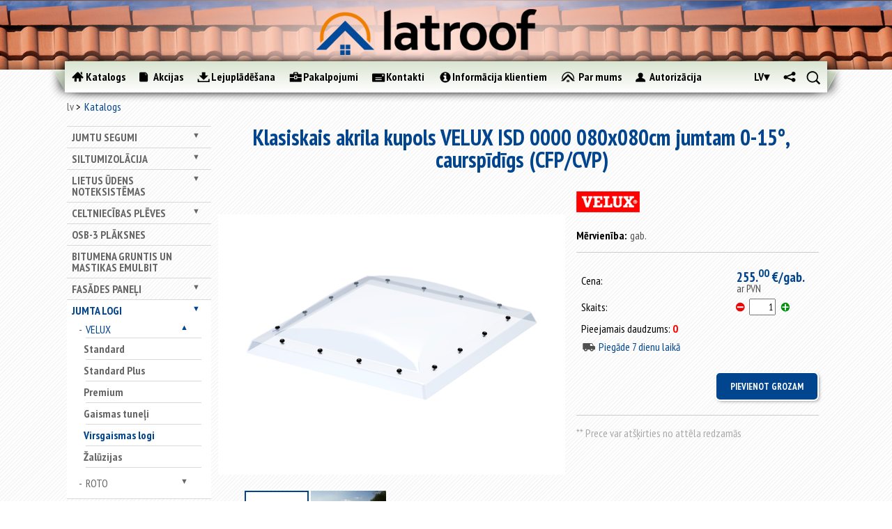

--- FILE ---
content_type: text/html; charset=utf-8
request_url: https://www.latroof.lv/lv/jumta-logi/velux/virsgaismas-logi/klasiskais-akrila-kupols-velux-isd-0000-080x080cm-jumtam-0-15-caurspidigs-cfp-cvp/
body_size: 37373
content:
<!DOCTYPE html>
<html class="no-js">
<head>
	
<!-- Google Tag Manager -->
<script>(function(w,d,s,l,i){w[l]=w[l]||[];w[l].push({'gtm.start':
new Date().getTime(),event:'gtm.js'});var f=d.getElementsByTagName(s)[0],
j=d.createElement(s),dl=l!='dataLayer'?'&l='+l:'';j.async=true;j.src=
'https://www.googletagmanager.com/gtm.js?id='+i+dl;f.parentNode.insertBefore(j,f);
})(window,document,'script','dataLayer','GTM-M9FTK53B');</script>
<!-- End Google Tag Manager -->

	<!-- Google Tag Manager -->
	<script>(function(w,d,s,l,i){w[l]=w[l]||[];w[l].push({'gtm.start':
	new Date().getTime(),event:'gtm.js'});var f=d.getElementsByTagName(s)[0],
	j=d.createElement(s),dl=l!='dataLayer'?'&l='+l:'';j.async=true;j.src=
	'https://www.googletagmanager.com/gtm.js?id='+i+dl;f.parentNode.insertBefore(j,f);
	})(window,document,'script','dataLayer','GTM-N6K385B');</script>
	<!-- End Google Tag Manager -->

<meta charset="utf-8">
	<!-- Always force latest IE rendering engine (even in intranet) & Chrome Frame -->
	<meta http-equiv="X-UA-Compatible" content="IE=edge,chrome=1">

	<title>Klasiskais akrila kupols VELUX ISD 0000 080x080cm jumtam 0-15°, caurspīdīgs (CFP/CVP) | latroof.lv</title>
	<meta name="description" content="Klasiskais akrila kupols VELUX ISD 0000 080x080cm jumtam 0-15°, caurspīdīgs (CFP/CVP).  Augstākās kvalitātes celtniecības un jumta materiāli. Plaša izvēle. Izdevīgas cenas. Piegāde objektā. Pasūti internetā.">
	<meta name="author" content="datateks.lv">

	<meta http-equiv="cleartype" content="on">

	<!-- Responsive and mobile friendly stuff -->
	<meta name="HandheldFriendly" content="True">
	<meta name="MobileOptimized" content="480">
	<meta name="viewport" content="width=device-width, initial-scale=1.0">

	<!-- Stylesheets -->
	<link rel="stylesheet" href="/scr/css/html5reset.css" media="all">
	<link rel="stylesheet" href="/scr/css/col.css" media="all">
	<link rel="stylesheet" href="/scr/css/2cols.css" media="all">
	<link rel="stylesheet" href="/scr/css/3cols.css" media="all">
	<link rel="stylesheet" href="/scr/css/4cols.css" media="all">
	<link rel="stylesheet" href="/scr/css/5cols.css" media="all">
	<link rel="stylesheet" href="/scr/css/6cols.css" media="all">
	<link rel="stylesheet" href="/scr/css/7cols.css" media="all">
	<link rel="stylesheet" href="/scr/css/8cols.css" media="all">
	<link rel="stylesheet" href="/scr/css/9cols.css" media="all">
	<link rel="stylesheet" href="/scr/css/10cols.css" media="all">
	<link rel="stylesheet" href="/scr/css/11cols.css" media="all">	
	<link rel="stylesheet" href="/scr/css/12cols.css" media="all">
	<link rel="stylesheet" href="/scr/css/slick.css" media="all">
	<link rel="stylesheet" href="/scr/css/slick-theme.css" media="all">
	<link rel="stylesheet" href="/scr/css/style.css?v=2.3" media="all">

  <link rel="stylesheet" href="/scr/js/fancybox/jquery.fancybox-1.3.4.css" type="text/css">

	<link href='https://fonts.googleapis.com/css?family=PT+Sans+Narrow:400,700&subset=latin,latin-ext' rel='stylesheet' type='text/css'>

	<!-- Responsive Stylesheets -->
	<link rel="stylesheet" media="only screen and (max-width: 768px)" href="/scr/css/respnav.css" media="all">
	<link rel="stylesheet" media="only screen and (max-width: 768px)" href="/scr/css/768.css">
	<link rel="stylesheet" media="only screen and (max-width: 480px)" href="/scr/css/480.css">
	<link rel="stylesheet" href="/scr/jquery.mCustomScrollbar.css">
	
	<!-- Meta Pixel Code -->
<script>
!function(f,b,e,v,n,t,s)
{if(f.fbq)return;n=f.fbq=function(){n.callMethod?
n.callMethod.apply(n,arguments):n.queue.push(arguments)};
if(!f._fbq)f._fbq=n;n.push=n;n.loaded=!0;n.version='2.0';
n.queue=[];t=b.createElement(e);t.async=!0;
t.src=v;s=b.getElementsByTagName(e)[0];
s.parentNode.insertBefore(t,s)}(window, document,'script',
'https://connect.facebook.net/en_US/fbevents.js');
fbq('init', '774812473070248');
fbq('track', 'PageView');
</script>
<noscript><img height="1" width="1" style="display:none"
src="https://www.facebook.com/tr?id=774812473070248&ev=PageView&noscript=1"
/></noscript>
<!-- End Meta Pixel Code -->
<!-- HERE -->
	

	
	<!-- All JavaScript at the bottom, except for Modernizr which enables HTML5 elements and feature detects -->
	<script src="/scr/js/modernizr-2.5.3-min.js"></script>

  <script src="/scr/js/jquery-1.8.3.min.js"></script>
	<script src="/scr/js/jquery-ui-1.10.3.js"></script>
<script src="/scr/js/jquery.query-object.js"></script>
<script src="/scr/js/slick.min.js"></script>
	  <meta name="keywords" content="Klasiskais akrila kupols VELUX ISD 0000 080x080cm jumtam 0-15°, caurspīdīgs (CFP/CVP)"/>
  <meta name="description" content="Klasiskais akrila kupols VELUX ISD 0000 080x080cm jumtam 0-15°, caurspīdīgs (CFP/CVP)"/>
  

</head>
<body>
<!-- Google Tag Manager (noscript) -->
<noscript><iframe src="https://www.googletagmanager.com/ns.html?id=GTM-N6K385B"
height="0" width="0" style="display:none;visibility:hidden"></iframe></noscript>
<!-- End Google Tag Manager (noscript) -->

<div id="wrapper" class="withside catalog">
	<div id="top"></div>
	<div id="resp-menu">
		<div id="menu-button">
  	<img src="/images/menubutton.png" alt="menu" class="menubutton"/>
			<a href='/lv' id="resplogo"></a>
		</div>
 		<ul id="menu-list">
		</ul>
	</div>
	<div id="headcontainer">
	 <div id="head">
			<img src="/images/logo-blur.png" alt="" />
			<a href="/lv"><img src="/images/logo2.png" alt="" /></a>
		</div>
		<div id="header">
			<div id="navcontainer">
				<div id="navigation-before"></div>
	  		<div id="navigation">
					<ul>
						<li>
<a href="/lv/katalogs" class="catalog active">
<div></div><p>
Katalogs
</p>
</a>
</li><li>
<a href="/lv/akcijas" class="articles">
<div></div><p>
Akcijas
</p>
</a>
</li><li>
<a href="/lv/lejupladesana" class="downloads">
<div></div><p>
Lejuplādēšana
</p>
</a>
</li><li>
<a href="/lv/pakalpojumi" class="services">
<div></div><p>
Pakalpojumi
</p>
</a>
</li><li>
<a href="/lv/kontakti" class="contacts">
<div></div><p>
Kontakti
</p>
</a>
</li><li>
<a href="/lv/informacija-klientiem" class="info">
<div></div><p>
Informācija klientiem
</p>
</a>
</li><li>
<a href="/lv/par-mums" class="about">
<div></div><p>
Par mums
</p>
</a>
</li>
          	<li>
									<div class="login ">
	    <a class="login"><div></div><p>Autorizācija</p></a>
			<div class="logindivwrapper">
				<div class="logindiv">
										<form name="login" action="?" method="post" autocomplete="ChromeDontAutofill">
						<label for="loginemail">E-pasts</label>
						<input id='loginemail' type="text" name="email" placeholder="E-pasts" autocomplete="nofill" />
						<label for="loginpasword">Parole</label>
						<input id="loginpasword" type="password" name="password" placeholder="Parole" autocomplete="nofill" />
						<input type="submit" class="button" name='login' value="Ielogoties">
					</form>
					<a href="/lv/paroles-atjaunosana/" class="forgotpass">Aizmirsāt paroli ?</a>
					<a href="/lv/registracija/" class="register">Reģistrēties</a>
				</div>
			</div>
		</div>
    
						</li>
     				<li class="small">
							
      <div id="search">
				<a class="search"></a>
				<div class="inputdivwrapper">
					<div class="inputdiv">
						<form method='post' action='/lv/jumta-logi/velux/virsgaismas-logi/klasiskais-akrila-kupols-velux-isd-0000-080x080cm-jumtam-0-15-caurspidigs-cfp-cvp/'>
						<input type="text" name="needle" /><a href="" class="inputsearch"></a>
						</form> 
					</div>
				</div>
			</div>

    
						</li>
						<li class="small">
						      	<div id="share">
						       		<a class="share" href=""></a>
						       		
        <div style="display: none;" id="socholder">
                            <a class="soc-icon" href="https://www.facebook.com/Latroof.lv" title="Facebook" style="background-image:url('/images/soc_icons/facebook.png')"></a>
                            <a class="soc-icon" href="https://www.twitter.com" title="Twitter" style="background-image:url('/images/soc_icons/twitter.png')"></a>
                            <a class="soc-icon" href="https://www.draugiem.lv" title="Draugiem.lv" style="background-image:url('/images/soc_icons/draugiemlv.svg')"></a>
                            <a class="soc-icon" href="https://www.youtube.com/channel/UCmck_AZEGdADt09YupMzW7Q" title="YouTube" style="background-image:url('/images/soc_icons/youtube.png')"></a>
                    </div>
        
							</div>
						</li>
						<li class="small">
							<div id="langmenu">
								<a style="display: block;" class="active" href="/lv">lv</a>
								<div style="display: none;" id="langsholder">
									<a style="display: block;" class="" href="/ru/mansardnije-okna/velux-40/svjetovije-ljuki/klassichjeskiij-akriloviij-kupol-velux-isd-0000-080x080sm-dlja-krishi-0-15-prozrachniij-cfp-cvp/">RU</a> 
									
								</div>
							</div>
						</li>
					</ul><div class='cb'></div>
				</div>
				<div id="navigation-after"></div>
			</div>
			
      
			
		</div>
	</div>
	<div id="maincontentcontainer">

		<div id="maincontent" class="group">
			<div class="breadcrumbs">
			<div class="navbar">
      <div><a href="/lv/">lv</a></div>
    <div class="active"><a href="/lv/katalogs/">Katalogs</a></div>
</div>

			</div>
			<div class='clear'></div>
			<div id="sidediv" class="col">
				<ul id="sidenav">
				
				<li class=><a href="/lv/jumtu-segumi/">Jumtu segumi</a><ul style="display: none;"><li class=><a href="/lv/jumtu-segumi/slipajiem-jumtiem/">slīpajiem jumtiem</a><ul style="display: none;"><li class=><a href="/lv/jumtu-segumi/slipajiem-jumtiem/metaldakstini-un-metala-profili/">Metāldakstiņi un metāla profili</a><ul style="display: none;"><li class=><a href="/lv/jumtu-segumi/slipajiem-jumtiem/metaldakstini-un-metala-profili/metaldakstini/">Metāldakstiņi</a><ul style="display: none;"><li class=><a href="/lv/jumtu-segumi/slipajiem-jumtiem/metaldakstini-un-metala-profili/metaldakstini/zefir/">ZEFIR</a></li><li class=><a href="/lv/jumtu-segumi/slipajiem-jumtiem/metaldakstini-un-metala-profili/metaldakstini/aria/">ARIA</a></li></ul></li><li class=><a href="/lv/jumtu-segumi/slipajiem-jumtiem/metaldakstini-un-metala-profili/jumtu-un-sienu-profili/">Jumtu un sienu profili</a></li><li class=><a href="/lv/jumtu-segumi/slipajiem-jumtiem/metaldakstini-un-metala-profili/valcprofils-klassika-a-iron-click/">Valcprofils / IRON Click</a></li><li class=><a href="/lv/jumtu-segumi/slipajiem-jumtiem/metaldakstini-un-metala-profili/gluda-loksne/">Gludā loksne</a></li><li class=><a href="/lv/jumtu-segumi/slipajiem-jumtiem/metaldakstini-un-metala-profili/nesosie-profili/">Nesošie profili</a></li></ul></li><li class=><a href="/lv/jumtu-segumi/slipajiem-jumtiem/jumta-moduli/">Jumta moduļi</a><ul style="display: none;"><li class=><a href="/lv/jumtu-segumi/slipajiem-jumtiem/jumta-moduli/venecja/">VENECJA</a></li><li class=><a href="/lv/jumtu-segumi/slipajiem-jumtiem/jumta-moduli/murano/">MURANO</a></li><li class=><a href="/lv/jumtu-segumi/slipajiem-jumtiem/jumta-moduli/bella-sara/">BELLA SARA</a></li><li class=><a href="/lv/jumtu-segumi/slipajiem-jumtiem/jumta-moduli/como/">COMO</a></li></ul></li><li class=><a href="/lv/jumtu-segumi/slipajiem-jumtiem/bitumena-sindeli/">Bitumena šindeļi</a><ul style="display: none;"><li class=><a href="/lv/jumtu-segumi/slipajiem-jumtiem/bitumena-sindeli/sonata/">Sonata</a><ul style="display: none;"><li class=><a href="/lv/jumtu-segumi/slipajiem-jumtiem/bitumena-sindeli/sonata/hexagonal/">Hexagonal</a></li><li class=><a href="/lv/jumtu-segumi/slipajiem-jumtiem/bitumena-sindeli/sonata/kadrill/">Kadrill</a></li><li class=><a href="/lv/jumtu-segumi/slipajiem-jumtiem/bitumena-sindeli/sonata/versales/">Versales</a></li></ul></li><li class=><a href="/lv/jumtu-segumi/slipajiem-jumtiem/bitumena-sindeli/accord/">Accord</a><ul style="display: none;"><li class=><a href="/lv/jumtu-segumi/slipajiem-jumtiem/bitumena-sindeli/accord/praga/">Praga</a></li><li class=><a href="/lv/jumtu-segumi/slipajiem-jumtiem/bitumena-sindeli/accord/jive/">Jive</a></li></ul></li><li class=><a href="/lv/jumtu-segumi/slipajiem-jumtiem/bitumena-sindeli/trio/">Trio</a></li><li class=><a href="/lv/jumtu-segumi/slipajiem-jumtiem/bitumena-sindeli/tango/">Tango</a></li><li class=><a href="/lv/jumtu-segumi/slipajiem-jumtiem/bitumena-sindeli/katepal-3t/">KATEPAL 3T</a></li><li class=><a href="/lv/jumtu-segumi/slipajiem-jumtiem/bitumena-sindeli/katepal-ambient/">KATEPAL AMBIENT</a></li><li class=><a href="/lv/jumtu-segumi/slipajiem-jumtiem/bitumena-sindeli/katepal-classic-kl/">KATEPAL Classic-KL</a></li><li class=><a href="/lv/jumtu-segumi/slipajiem-jumtiem/bitumena-sindeli/katepal-jazzy/">KATEPAL JAZZY</a></li><li class=><a href="/lv/jumtu-segumi/slipajiem-jumtiem/bitumena-sindeli/katepal-katrilli/">KATEPAL KATRILLI</a></li><li class=><a href="/lv/jumtu-segumi/slipajiem-jumtiem/bitumena-sindeli/katepal-mansion/">KATEPAL MANSION</a></li><li class=><a href="/lv/jumtu-segumi/slipajiem-jumtiem/bitumena-sindeli/katepal-rocky/">KATEPAL ROCKY</a></li><li class=><a href="/lv/jumtu-segumi/slipajiem-jumtiem/bitumena-sindeli/country/">Country</a></li><li class=><a href="/lv/jumtu-segumi/slipajiem-jumtiem/bitumena-sindeli/jazz/">Jazz</a></li><li class=><a href="/lv/jumtu-segumi/slipajiem-jumtiem/bitumena-sindeli/rancho/">Rancho</a></li></ul></li><li class=><a href="/lv/jumtu-segumi/slipajiem-jumtiem/vilnotas-loksnes-eternit/">Viļņotās loksnes ETERNIT un CEDRAL</a><ul style="display: none;"><li class=><a href="/lv/jumtu-segumi/slipajiem-jumtiem/vilnotas-loksnes-eternit/gotika/">Gotika</a></li><li class=><a href="/lv/jumtu-segumi/slipajiem-jumtiem/vilnotas-loksnes-eternit/villa/">Villa</a></li><li class=><a href="/lv/jumtu-segumi/slipajiem-jumtiem/vilnotas-loksnes-eternit/klasika/">Klasika</a></li><li class=><a href="/lv/jumtu-segumi/slipajiem-jumtiem/vilnotas-loksnes-eternit/agro-l/">Agro L</a></li><li class=><a href="/lv/jumtu-segumi/slipajiem-jumtiem/vilnotas-loksnes-eternit/agro-xl/">Agro XL</a></li></ul></li><li class=><a href="/lv/jumtu-segumi/slipajiem-jumtiem/betona-dakstini/">Betona dakstiņi</a></li><li class=><a href="/lv/jumtu-segumi/slipajiem-jumtiem/mala-dakstini/">Māla dakstiņi</a></li></ul></li><li class=><a href="/lv/jumtu-segumi/plakanajiem-jumtiem/">plakanajiem jumtiem</a><ul style="display: none;"><li class=><a href="/lv/jumtu-segumi/plakanajiem-jumtiem/uzkausejamais-ruberoids/">Uzkausējamais ruberoīds</a><ul style="display: none;"><li class=><a href="/lv/jumtu-segumi/plakanajiem-jumtiem/uzkausejamais-ruberoids/premium-klase/">"Premium" klase</a></li><li class=><a href="/lv/jumtu-segumi/plakanajiem-jumtiem/uzkausejamais-ruberoids/biznesa-klase/">"Biznesa" klase</a></li><li class=><a href="/lv/jumtu-segumi/plakanajiem-jumtiem/uzkausejamais-ruberoids/standart-klase/">"Standart" klase</a></li><li class=><a href="/lv/jumtu-segumi/plakanajiem-jumtiem/uzkausejamais-ruberoids/ekonomiska-klase/">"Ekonomiskā" klase</a></li></ul></li><li class=><a href="/lv/jumtu-segumi/plakanajiem-jumtiem/pvc-membranas/">PVC membrānas</a></li></ul></li></ul></li><li class=><a href="/lv/siltumizolacija/">Siltumizolācija</a><ul style="display: none;"><li class=><a href="/lv/siltumizolacija/fasades-vate/">Fasādes vate</a></li><li class=><a href="/lv/siltumizolacija/vate/">Vate</a><ul style="display: none;"><li class=><a href="/lv/siltumizolacija/vate/paroc/">PAROC</a></li><li class=><a href="/lv/siltumizolacija/vate/knauf-insulation/">KNAUF Insulation</a></li><li class=><a href="/lv/siltumizolacija/vate/boerner-insulation/">BOERNER Insulation</a></li></ul></li><li class=><a href="/lv/siltumizolacija/putupolistirols/">Putupolistirols</a></li><li class=><a href="/lv/siltumizolacija/aluthermo/">ALUthermo</a></li></ul></li><li class=><a href="/lv/lietus-udens-noteksistemas/">Lietus ūdens noteksistēmas</a><ul style="display: none;"><li class=><a href="/lv/lietus-udens-noteksistemas/015-ral-9005-melna/">015 (RAL-9005) - Melna</a></li><li class=><a href="/lv/lietus-udens-noteksistemas/036-ral-7016-antracits/">036 (RAL-7016) - Antracīts</a></li><li class=><a href="/lv/lietus-udens-noteksistemas/387-ral-8019-tumsi-bruna/">387 (RAL-8019) - Tumši brūna</a></li><li class=><a href="/lv/lietus-udens-noteksistemas/434-ral-8017-bruna/">434 (RAL-8017) - Brūna</a></li><li class=><a href="/lv/lietus-udens-noteksistemas/dibelis-ar-stokskruvi/">[+] Dībelis ar štokskrūvi</a></li></ul></li><li class=><a href="/lv/celtniecibas-pleves/">Celtniecības plēves</a><ul style="display: none;"><li class=><a href="/lv/celtniecibas-pleves/hidroizolacijas-pleves/">Hidroizolācijas plēves</a></li><li class=><a href="/lv/celtniecibas-pleves/difuzijas-membranas/">Difūzijas membrānas</a></li><li class=><a href="/lv/celtniecibas-pleves/pretveja-pleves/">Pretvēja plēves</a></li><li class=><a href="/lv/celtniecibas-pleves/tvaika-izolacijas-pleves/">Tvaika izolācijas plēves</a></li><li class=><a href="/lv/celtniecibas-pleves/cita-veida-celtniecibas-pleves/">Cita veida celtniecības plēves</a></li><li class=><a href="/lv/celtniecibas-pleves/parsegi/">Pārsegi</a></li><li class=><a href="/lv/celtniecibas-pleves/lentes-plevju-limesanai/">Lentes plēvju līmēšanai</a></li></ul></li><li class=><a href="/lv/osb-3-plaksnes/">OSB-3 plāksnes</a></li><li class=><a href="/lv/bitumena-gruntis-un-mastikas-emulbit/">Bitumena gruntis un mastikas EMULBIT</a></li><li class=><a href="/lv/fasades-paneli/">Fasādes paneļi</a><ul style="display: none;"><li class=><a href="/lv/fasades-paneli/cedral-1/">CEDRAL</a></li><li class=><a href="/lv/fasades-paneli/cedral-click/">CEDRAL Click</a></li><li class=><a href="/lv/fasades-paneli/cedral-click-gludie/">CEDRAL Click, gludie</a></li></ul></li><li class=><a href="/lv/jumta-logi/">Jumta logi</a><ul style="display: none;"><li class=active expanded><a href="/lv/jumta-logi/velux/">VELUX</a><ul style="display: block;"><li class=><a href="/lv/jumta-logi/velux/standard/">Standard</a></li><li class=><a href="/lv/jumta-logi/velux/standard-plus/">Standard Plus</a></li><li class=><a href="/lv/jumta-logi/velux/premium/">Premium</a></li><li class=><a href="/lv/jumta-logi/velux/gaismas-tuneli/">Gaismas tuneļi</a></li><li class=active expanded><a href="/lv/jumta-logi/velux/virsgaismas-logi/">Virsgaismas logi</a></li><li class=><a href="/lv/jumta-logi/velux/zaluzijas/">Žalūzijas</a></li></ul></li><li class=><a href="/lv/jumta-logi/roto/">ROTO</a><ul style="display: none;"><li class=><a href="/lv/jumta-logi/roto/ar-centralo-vertni/">Ar centrālo vērtni</a></li><li class=><a href="/lv/jumta-logi/roto/ar-paceltu-vertni/">Ar paceltu vērtni</a></li><li class=><a href="/lv/jumta-logi/roto/ar-divu-asu-vertni/">Ar divu asu vērtni</a></li></ul></li></ul></li><li class=><a href="/lv/papildmateriali/">Papildmateriāli</a><ul style="display: none;"><li class=><a href="/lv/papildmateriali/jumtu-aksesuari/">Jumtu aksesuāri</a><ul style="display: none;"><li class=><a href="/lv/papildmateriali/jumtu-aksesuari/aerators/">Aerators</a></li><li class=><a href="/lv/papildmateriali/jumtu-aksesuari/blivslegs/">Blīvslēgs</a></li><li class=><a href="/lv/papildmateriali/jumtu-aksesuari/caurteka-parapetam/">Caurteka parapetam</a></li><li class=><a href="/lv/papildmateriali/jumtu-aksesuari/antenas-izvads/">Caurules izvads</a></li><li class=><a href="/lv/papildmateriali/jumtu-aksesuari/udens-savacejgrozs-iekseja-noteka/">Iekšējā noteka</a></li><li class=><a href="/lv/papildmateriali/jumtu-aksesuari/kores-lente/">Kores lente</a></li><li class=><a href="/lv/papildmateriali/jumtu-aksesuari/lente-pieslegumiem/">Lente pieslēgumiem</a></li><li class=><a href="/lv/papildmateriali/jumtu-aksesuari/pieslegums-dakstiniem/">Pieslēgums dakstiņiem</a></li><li class=><a href="/lv/papildmateriali/jumtu-aksesuari/pieslegums-metala-jumtam/">Pieslēgums metāla jumtam</a></li><li class=><a href="/lv/papildmateriali/jumtu-aksesuari/pieslegums-metaldakstiniem/">Pieslēgums metāldakstiņiem</a></li><li class=><a href="/lv/papildmateriali/jumtu-aksesuari/pieslegums-mikstam-jumtam/">Pieslēgums mīkstam jumtam</a></li><li class=><a href="/lv/papildmateriali/jumtu-aksesuari/pieslegums-eternit-am/">Pieslēgums ETERNIT-am</a></li><li class=><a href="/lv/papildmateriali/jumtu-aksesuari/pretputnu-aizsardziba/">Pretputnu aizsardzība</a></li><li class=><a href="/lv/papildmateriali/jumtu-aksesuari/ventilacijas-izvads/">Ventilācijas izvads</a></li><li class=><a href="/lv/papildmateriali/jumtu-aksesuari/ventilators/">Ventilātors</a></li><li class=><a href="/lv/papildmateriali/jumtu-aksesuari/citi-2/">Citi</a></li></ul></li><li class=><a href="/lv/papildmateriali/piederumi-cedral-am/">Piederumi CEDRAL-am</a><ul style="display: none;"><li class=><a href="/lv/papildmateriali/piederumi-cedral-am/cedral/">CEDRAL</a><ul style="display: none;"><li class=><a href="/lv/papildmateriali/piederumi-cedral-am/cedral/1-iekseja-stura-profils/">1. Iekšējā stūra profils</a></li><li class=><a href="/lv/papildmateriali/piederumi-cedral-am/cedral/2-areja-stura-profils-simetrisks/">2. Ārējā stūra profils, simetrisks</a></li><li class=><a href="/lv/papildmateriali/piederumi-cedral-am/cedral/3-areja-stura-loga-ailes-profils-asimetrisks/">3. Ārējā stūra  loga ailes profils, asimetrisks</a></li><li class=><a href="/lv/papildmateriali/piederumi-cedral-am/cedral/4-nobeiguma-profils/">4. Nobeiguma profils</a></li><li class=><a href="/lv/papildmateriali/piederumi-cedral-am/cedral/5-savienojuma-profils/">5. Savienojuma profils</a></li><li class=><a href="/lv/papildmateriali/piederumi-cedral-am/cedral/6-sakuma-profils/">6. Sākuma profils</a></li><li class=><a href="/lv/papildmateriali/piederumi-cedral-am/cedral/fasades-skruves/">Fasādes skrūves</a></li></ul></li><li class=><a href="/lv/papildmateriali/piederumi-cedral-am/cedral-click-1/">CEDRAL Click</a><ul style="display: none;"><li class=><a href="/lv/papildmateriali/piederumi-cedral-am/cedral-click-1/1-iekseja-stura-profils-1/">1. Iekšējā stūra profils</a></li><li class=><a href="/lv/papildmateriali/piederumi-cedral-am/cedral-click-1/2-areja-stura-profils-simetrisks-1/">2. Ārējā stūra profils, simetrisks</a></li><li class=><a href="/lv/papildmateriali/piederumi-cedral-am/cedral-click-1/3-areja-stura-profils-augsejais/">3. Ārējā stūra profils, augšējais</a></li><li class=><a href="/lv/papildmateriali/piederumi-cedral-am/cedral-click-1/4-areja-stura-profils/">4. Ārējā stūra profils</a></li><li class=><a href="/lv/papildmateriali/piederumi-cedral-am/cedral-click-1/5-savienojuma-profils-1/">5. Savienojuma profils</a></li><li class=><a href="/lv/papildmateriali/piederumi-cedral-am/cedral-click-1/6-sakuma-profils-1/">6. Sākuma profils</a></li><li class=><a href="/lv/papildmateriali/piederumi-cedral-am/cedral-click-1/stiprinajuma-elements-ar-skruvi/">Stiprinājuma elements ar skrūvi</a></li></ul></li><li class=><a href="/lv/papildmateriali/piederumi-cedral-am/citi-1/">[+] Papildmateriāli</a><ul style="display: none;"><li class=><a href="/lv/papildmateriali/piederumi-cedral-am/citi-1/7-perforeta-sakuma-liste/">7. Perforētā sākuma līste</a></li><li class=><a href="/lv/papildmateriali/piederumi-cedral-am/citi-1/epdm-lenta-suvem/">EPDM lenta šuvēm</a></li><li class=><a href="/lv/papildmateriali/piederumi-cedral-am/citi-1/krasa-remontam/">Krāsa remontam</a></li></ul></li></ul></li><li class=><a href="/lv/papildmateriali/piederumi-moduliem-budmat/">Piederumi moduļiem BudMat</a><ul style="display: none;"><li class=><a href="/lv/papildmateriali/piederumi-moduliem-budmat/kore-1/">Kore</a></li><li class=><a href="/lv/papildmateriali/piederumi-moduliem-budmat/kores-gals/">Kores gals</a></li><li class=><a href="/lv/papildmateriali/piederumi-moduliem-budmat/vejdelis/">Vējdēlis</a></li><li class=><a href="/lv/papildmateriali/piederumi-moduliem-budmat/gluda-loksne-1/">Gludā loksne</a></li></ul></li><li class=><a href="/lv/papildmateriali/bitumena-sindeliem/">Bitumena šindeļiem</a><ul style="display: none;"><li class=><a href="/lv/papildmateriali/bitumena-sindeliem/kores-karnizes-sindeli/">Kores/karnīzes šindeļi</a><ul style="display: none;"><li class=><a href="/lv/papildmateriali/bitumena-sindeliem/kores-karnizes-sindeli/mida/">MIDA</a></li><li class=><a href="/lv/papildmateriali/bitumena-sindeliem/kores-karnizes-sindeli/jazz-1/">Jazz</a></li><li class=><a href="/lv/papildmateriali/bitumena-sindeliem/kores-karnizes-sindeli/rancho-1/">Rancho</a></li></ul></li><li class=><a href="/lv/papildmateriali/bitumena-sindeliem/sateknes-materials/">Sateknes materiāls</a></li></ul></li><li class=><a href="/lv/papildmateriali/stiprinajumi/">Stiprinājumi</a><ul style="display: none;"><li class=><a href="/lv/papildmateriali/stiprinajumi/naglas-bitumena-sindeliem/">Naglas bitumena šindeļiem</a></li><li class=><a href="/lv/papildmateriali/stiprinajumi/skruves/">Skrūves</a></li><li class=><a href="/lv/papildmateriali/stiprinajumi/skruves-eternit-am/">Skrūves ETERNIT-am</a></li></ul></li><li class=><a href="/lv/papildmateriali/krasas-balonins-metalam/">Krāsas baloniņš metālam</a></li><li class=><a href="/lv/papildmateriali/citi/">Citi</a></li></ul></li>
				
				
				</ul>
				<div id="sidebanner">
<div class="bannercontent">

</div>

</div>
			</div>
			<div id="newslist" class="col">
				<div class="headingcontainer">
					<hr class="line">
					<h1>Klasiskais akrila kupols VELUX ISD 0000 080x080cm jumtam 0-15°, caurspīdīgs (CFP/CVP)</h1>
					<hr class="line">
				</div>
				<div id="contentcontainer">
				
						<div id="products">
			<div id="singleproduct" class="col"
				data-name="Klasiskais akrila kupols VELUX ISD 0000 080x080cm jumtam 0-15°, caurspīdīgs (CFP/CVP)"
				data-code=""
				data-price="254.9954"
				data-brand="VELUX"
				data-category="Virsgaismas logi">
								<div class="gallery col">
					<div class="imgcontainer" data-height="400" data-width="618">
						<a href="/useruploads/images/jumta_logi/velux/5._virsgaismas_logi/128077_05_l.jpg" class="fancy"><img src="/useruploads/images/jumta_logi/velux/5._virsgaismas_logi/128077_05_l.jpg" alt="" class='valign' /></a>
					</div>
											<div class="thumbscroll prev">◀</div>
						<div class="thumbswrapper">
							<div class="thumbscontainer" style="width: 635px;">
																	<img src="/useruploads/images/jumta_logi/velux/5._virsgaismas_logi/128077_05_l.jpg" alt="" class="active" data-height="400" />
																	<img src="/useruploads/images/jumta_logi/velux/5._virsgaismas_logi/103052_03_xl.jpg" alt="" class="" data-height="400" />
															</div>
						</div>
						<div class="thumbscroll next">▶</div>
									</div>
				<div id="description" class="col">
											<img src="/images/brands/velux_logo.png" alt="" class="manlogo">
																															<p><span>Mērvienība:</span>gab.</p>
																				
					<hr>
					<form method='post' action='' id='AddSingleProd'>
						<table>
															<tr>
									<td>Cena:</td>
									<td class="price">
										255.<sup>00</sup> €/gab.																				<div class="smallprint">
																							ar PVN																					</div>
									</td>
																	</tr>
														<tr>
								<td>Skaits:</td>
								<td colspan='4'>
									<a href="javascript:void(0);" class="cartless" onclick="decQty($(this))"></a>
									<input class="quantity" type="text" value="1" name="count" />
									<a href="javascript:void(0);" class="cartmore" onclick="incQty($(this));"></a>
								</td>
							</tr>
							<tr>
								<td colspan="2">Pieejamais daudzums: <span class="red">0</span></td>
							</tr>
							<tr>
								<td colspan="2" class="blue">
									<div class="car"></div>Piegāde 7 dienu laikā								</td>
							</tr>
													</table>
						<input type="submit" value="Pievienot grozam" name="addToCart" />
						<input type='hidden' value='21561' name='product_id' />
					</form>
					<script>
						var count = 0;
						var in_package = 0;
					</script>
					<hr class="breaker">

					<p class="color-text">** Prece var atšķirties no attēla redzamās</p>
				</div>
			</div>
			
			
			<div class="section group">
				<div id="TabbedContent">
					<div class="tabs">
													<div class="tab related active">Piederumi</div>
												<div class="tab tech ">Tehniskie dati</div>
						<div class="tab description ">Apraksts</div>
					</div>
					<div class="content">
																													<div class="infodiv breaker">
			<div class="avail green"></div>
			<p>- pieejams veikalā</p>
			<div class="avail gray"></div>
			<p>- pēc pasūtījuma</p>
			<div class="breaker"></div>
		</div>
		<table id="RelatedProds" class='prod_styled'>
			<tr>
				<th></th>
				<th></th>
				<th class="brand"><a href='?field=brand&order=desc'>Zīmols <span>▼</span></a></th>
				<th><a href='?field=title&order=desc'>nosaukums <span>▼</span></a></th>
				<th><a href='?field=price&order=desc'>cena ar PVN <span>▼</span></a></th>
				<th><a href='?field=stock&order=desc'>noliktavā <span>▼</span></a></th>
				<th>daudzums</th>
				<th></th>
			</tr>
							<tbody class='prods'>
																	<tr>
							<td>
								<div class="avail grey"></div>
							</td>
							<td><img src="/useruploads/images/jumta_logi/velux/5._virsgaismas_logi/th/54x54_6/129948_01_l.jpg" alt=""></td>
							<td class="brand">VELUX</td>
							<td class='prodname'><a href="/lv/jumta-logi/velux/virsgaismas-logi/virsgaismas-logs-velux-cfp-0073u-080x080cm-jumtam-0-15-neverams/">Virsgaismas logs VELUX CFP 0073U 080x080cm jumtam 0-15°, neverams</a></td>
							<td>
								386.<sup>00</sup>&nbsp;€/gab.															</td>
							<td>0 gab.</td>
							<td style='width: 100px;'>
								<a href="javascript:void(0);" class="cartless" onclick="decQty($(this))"></a>&nbsp;<input class="quantity number" type="text" value="1">&nbsp;<a href="javascript:void(0);" class="cartmore" onclick="incQty($(this));"></a>
							</td>
							<td>
																	<a href="?action=addToCartFromList&id=21578" class="addToCart button">Pasūtīt</a>
															</td>
						</tr>
																	<tr>
							<td>
								<div class="avail grey"></div>
							</td>
							<td><img src="/useruploads/images/jumta_logi/velux/5._virsgaismas_logi/th/54x54_6/124968_01_l.jpg" alt=""></td>
							<td class="brand">VELUX</td>
							<td class='prodname'><a href="/lv/jumta-logi/velux/virsgaismas-logi/virsgaismas-logs-velux-cvp-0073u-080x080cm-jumtam-0-15-rokas-vadiba/">Virsgaismas logs VELUX CVP 0073U 080x080cm jumtam 0-15°, rokas vadība</a></td>
							<td>
								759.<sup>00</sup>&nbsp;€/gab.															</td>
							<td>0 gab.</td>
							<td style='width: 100px;'>
								<a href="javascript:void(0);" class="cartless" onclick="decQty($(this))"></a>&nbsp;<input class="quantity number" type="text" value="1">&nbsp;<a href="javascript:void(0);" class="cartmore" onclick="incQty($(this));"></a>
							</td>
							<td>
																	<a href="?action=addToCartFromList&id=21587" class="addToCart button">Pasūtīt</a>
															</td>
						</tr>
																	<tr>
							<td>
								<div class="avail grey"></div>
							</td>
							<td><img src="/useruploads/images/jumta_logi/velux/5._virsgaismas_logi/th/54x54_6/129939_01_l.jpg" alt=""></td>
							<td class="brand">VELUX</td>
							<td class='prodname'><a href="/lv/jumta-logi/velux/virsgaismas-logi/virsgaismas-logs-velux-cvp-0673qv-080x080cm-jumtam-0-15-elektriska-vadiba/">Virsgaismas logs VELUX CVP 0673QV 080x080cm jumtam 0-15°, elektriskā vadība</a></td>
							<td>
								1,210.<sup>00</sup>&nbsp;€/gab.															</td>
							<td>0 gab.</td>
							<td style='width: 100px;'>
								<a href="javascript:void(0);" class="cartless" onclick="decQty($(this))"></a>&nbsp;<input class="quantity number" type="text" value="1">&nbsp;<a href="javascript:void(0);" class="cartmore" onclick="incQty($(this));"></a>
							</td>
							<td>
																	<a href="?action=addToCartFromList&id=21596" class="addToCart button">Pasūtīt</a>
															</td>
						</tr>
									</tbody>
					</table>

														</div>
				</div>
			</div>
			
					</div>
	
				
				
				
				
				
				
				
				</div>
			</div>
		</div>

	</div>
	<div id="footercontainer">
		<div id="about" class="section group">
			<div class="col span_2_of_3">
				<div class='formatedtext'><h2>Kas mēs esam</h2>

<h3>Mūsu uzņēmums un tā vēsture</h3>

<p style="text-align:justify">Vairumtirdzniecības bāze&nbsp;<strong>LATROOF&nbsp;</strong>Latvijas tirgū strādā jau 15 gadus un uz doto brīdi ir Eiropas vado&scaron;o celtniecības materiālu ražotāju oficiālais pārstāvis.<br />
Galvenais virziens ir jumtu materiāli un viss nepiecie&scaron;amais jumta ierīko&scaron;anai, kā arī siltumizolācijas materiāli un celtniecības plēves. Visai piedāvātajai produkcijai ir atbilsto&scaron;i Eiropas kvalitātes sertifikāti un kompānija nodro&scaron;inās ražotāja izsniegto garantiju materiāliem.</p>
</div>
				<div class="contacts">
    			<h2>Zvaniet mums:</h2>
					<a href="tel:67341112">67341112</a>
				</div>
				<div class="contacts">
    			<h2>Rakstiet:</h2><a href="mailto:info@latroof.lv" target="_top">info@latroof.lv</a>
				</div>
			</div>
			<div class="col span_1_of_3">
					<h2>Jaunumi un aktualitātes</h2>
	<h3>Saņem jaunumus uz savu e-pastu</h3>

            <form name="subscribe" action="" method="post">
      <input type="text" placeholder="E-pasts" name="maillist_email" />
      <div class="g-recaptcha" data-sitekey="6Ld9zeUZAAAAALL91PtTzfe27PEBzsbjaIcXIzm8"></div>
			<input type="submit" class="button" value="Pieteikt" name='maillist_submit' />
    </form>
    <script src='https://www.google.com/recaptcha/api.js?hl=lv'></script>
    
				<p class="copyrights">Copyright © LATROOF Ltd SIA, 2025. All rights reserved</p>
			</div>
		</div>
	</div>
	<div id="xml-images">
        <div class="item">
            <!-- puls.lv START //-->
                <div id="_puls.lv_27203" style="display:inline-block;"></div>
                <SCRIPT type="text/javascript">var _puls_counter_id = 27203;</SCRIPT>
                <SCRIPT async src="//hits.puls.lv/?sid=27203&js=1" type="text/javascript"></SCRIPT>
                <noscript>
                <a href="https://puls.lv/" target="_blank"><img src="//hits.puls.lv/?sid=27203&jsver=0" border=0 alt="PULS.LV Professional rating system"></a>
                </noscript>
            <!-- puls.lv END //-->
        </div>

        <div class="item">
            <!-- =======//====TOP.LV====//======= -->
            <a href="https://www.top.lv" title="Top.Lv Rating system" target="_blank">
                <img src="https://top.lv/counter.php?sid=25637&type=1" width="88" height="31" alt="Top.LV" border="0">
            </a>
            <!-- =======//====TOP.LV====//======= -->
        </div>

        <div class="item">
            <a href="https://www.salidzini.lv/">
                <img border="0" alt="Salidzini.lv logotips" title="Interneta veikali, Kuponi, Digit&#257;l&#257;s fotokameras, Plan&#353;etdatori, Portat&#299;vie datori, Kasko, &#256;trie kred&#299;ti, Octa, Mobilie telefoni" src="//static.salidzini.lv/images/logo_button.gif" width="120" height="40"/>
            </a>
        </div>

        <div class="item">
            <a href="https://www.kurpirkt.lv" title="Meklē preces Latvijas interneta veikalos">
                <img style="Border:none;" alt="Meklē preces Latvijas interneta veikalos" src="//www.kurpirkt.lv/media/kurpirkt120.gif" width=120 height=40>
            </a>
        </div>

        <div class="item">
            <a target="_blank" title="Preces un pakalpojumu sludinājnumi reklama.lv portalā." href="https://www.reklama.lv/"><img width="120" height="40" alt="Preces un pakalpojumu sludinājnumi reklama.lv portalā." src="/useruploads/files/reklama/banner_reklama_120x40_lv.gif"></a>
        </div>
    </div>
	
</div>


<div class="popupwrapper">
  <div id="bill1" class="popup bill">
    <div class="popupcontent">
    </div>
  </div>
</div>
<!-- JavaScript at the bottom for fast page loading -->
	<!-- More Scripts-->

	<script type="text/javascript" src="/scr/js/fancybox/jquery.fancybox-1.3.4.js"></script>  <!-- Match height -->
        <script type="text/javascript" src="/scr/js/checkboxes.js"></script>
	<script type="text/javascript" src="/scr/jquery.mCustomScrollbar.js"></script>
	<script type="text/javascript" src="/scr/js/mousewheel.js"></script>
	<script type="text/javascript" src="/scr/js/jquery.fittext.js"></script>
	<script type="text/javascript" src="/scr/js/jquery.textfill.min.js"></script>
        <script type="text/javascript" src="/scr/js/custom.js?v=2.6a"></script>
        <script type="text/javascript" src="/scr/js/GTM.js?v=1.1"></script>
<script type="text/javascript">
 //funkcija, kas maina fonta izmeru atkariba no vecaka lieluma. tiek izsaukta ari mainot slaidus.
 $('.slidecontentcontainer').textfill({
  maxFontPixels: 60,
  innerTag: 'p'
 });
</script>

</script>
</body>
</html>











--- FILE ---
content_type: text/html; charset=utf-8
request_url: https://www.google.com/recaptcha/api2/anchor?ar=1&k=6Ld9zeUZAAAAALL91PtTzfe27PEBzsbjaIcXIzm8&co=aHR0cHM6Ly93d3cubGF0cm9vZi5sdjo0NDM.&hl=lv&v=TkacYOdEJbdB_JjX802TMer9&size=normal&anchor-ms=20000&execute-ms=15000&cb=nvlfa2p3wrh3
body_size: 45819
content:
<!DOCTYPE HTML><html dir="ltr" lang="lv"><head><meta http-equiv="Content-Type" content="text/html; charset=UTF-8">
<meta http-equiv="X-UA-Compatible" content="IE=edge">
<title>reCAPTCHA</title>
<style type="text/css">
/* cyrillic-ext */
@font-face {
  font-family: 'Roboto';
  font-style: normal;
  font-weight: 400;
  src: url(//fonts.gstatic.com/s/roboto/v18/KFOmCnqEu92Fr1Mu72xKKTU1Kvnz.woff2) format('woff2');
  unicode-range: U+0460-052F, U+1C80-1C8A, U+20B4, U+2DE0-2DFF, U+A640-A69F, U+FE2E-FE2F;
}
/* cyrillic */
@font-face {
  font-family: 'Roboto';
  font-style: normal;
  font-weight: 400;
  src: url(//fonts.gstatic.com/s/roboto/v18/KFOmCnqEu92Fr1Mu5mxKKTU1Kvnz.woff2) format('woff2');
  unicode-range: U+0301, U+0400-045F, U+0490-0491, U+04B0-04B1, U+2116;
}
/* greek-ext */
@font-face {
  font-family: 'Roboto';
  font-style: normal;
  font-weight: 400;
  src: url(//fonts.gstatic.com/s/roboto/v18/KFOmCnqEu92Fr1Mu7mxKKTU1Kvnz.woff2) format('woff2');
  unicode-range: U+1F00-1FFF;
}
/* greek */
@font-face {
  font-family: 'Roboto';
  font-style: normal;
  font-weight: 400;
  src: url(//fonts.gstatic.com/s/roboto/v18/KFOmCnqEu92Fr1Mu4WxKKTU1Kvnz.woff2) format('woff2');
  unicode-range: U+0370-0377, U+037A-037F, U+0384-038A, U+038C, U+038E-03A1, U+03A3-03FF;
}
/* vietnamese */
@font-face {
  font-family: 'Roboto';
  font-style: normal;
  font-weight: 400;
  src: url(//fonts.gstatic.com/s/roboto/v18/KFOmCnqEu92Fr1Mu7WxKKTU1Kvnz.woff2) format('woff2');
  unicode-range: U+0102-0103, U+0110-0111, U+0128-0129, U+0168-0169, U+01A0-01A1, U+01AF-01B0, U+0300-0301, U+0303-0304, U+0308-0309, U+0323, U+0329, U+1EA0-1EF9, U+20AB;
}
/* latin-ext */
@font-face {
  font-family: 'Roboto';
  font-style: normal;
  font-weight: 400;
  src: url(//fonts.gstatic.com/s/roboto/v18/KFOmCnqEu92Fr1Mu7GxKKTU1Kvnz.woff2) format('woff2');
  unicode-range: U+0100-02BA, U+02BD-02C5, U+02C7-02CC, U+02CE-02D7, U+02DD-02FF, U+0304, U+0308, U+0329, U+1D00-1DBF, U+1E00-1E9F, U+1EF2-1EFF, U+2020, U+20A0-20AB, U+20AD-20C0, U+2113, U+2C60-2C7F, U+A720-A7FF;
}
/* latin */
@font-face {
  font-family: 'Roboto';
  font-style: normal;
  font-weight: 400;
  src: url(//fonts.gstatic.com/s/roboto/v18/KFOmCnqEu92Fr1Mu4mxKKTU1Kg.woff2) format('woff2');
  unicode-range: U+0000-00FF, U+0131, U+0152-0153, U+02BB-02BC, U+02C6, U+02DA, U+02DC, U+0304, U+0308, U+0329, U+2000-206F, U+20AC, U+2122, U+2191, U+2193, U+2212, U+2215, U+FEFF, U+FFFD;
}
/* cyrillic-ext */
@font-face {
  font-family: 'Roboto';
  font-style: normal;
  font-weight: 500;
  src: url(//fonts.gstatic.com/s/roboto/v18/KFOlCnqEu92Fr1MmEU9fCRc4AMP6lbBP.woff2) format('woff2');
  unicode-range: U+0460-052F, U+1C80-1C8A, U+20B4, U+2DE0-2DFF, U+A640-A69F, U+FE2E-FE2F;
}
/* cyrillic */
@font-face {
  font-family: 'Roboto';
  font-style: normal;
  font-weight: 500;
  src: url(//fonts.gstatic.com/s/roboto/v18/KFOlCnqEu92Fr1MmEU9fABc4AMP6lbBP.woff2) format('woff2');
  unicode-range: U+0301, U+0400-045F, U+0490-0491, U+04B0-04B1, U+2116;
}
/* greek-ext */
@font-face {
  font-family: 'Roboto';
  font-style: normal;
  font-weight: 500;
  src: url(//fonts.gstatic.com/s/roboto/v18/KFOlCnqEu92Fr1MmEU9fCBc4AMP6lbBP.woff2) format('woff2');
  unicode-range: U+1F00-1FFF;
}
/* greek */
@font-face {
  font-family: 'Roboto';
  font-style: normal;
  font-weight: 500;
  src: url(//fonts.gstatic.com/s/roboto/v18/KFOlCnqEu92Fr1MmEU9fBxc4AMP6lbBP.woff2) format('woff2');
  unicode-range: U+0370-0377, U+037A-037F, U+0384-038A, U+038C, U+038E-03A1, U+03A3-03FF;
}
/* vietnamese */
@font-face {
  font-family: 'Roboto';
  font-style: normal;
  font-weight: 500;
  src: url(//fonts.gstatic.com/s/roboto/v18/KFOlCnqEu92Fr1MmEU9fCxc4AMP6lbBP.woff2) format('woff2');
  unicode-range: U+0102-0103, U+0110-0111, U+0128-0129, U+0168-0169, U+01A0-01A1, U+01AF-01B0, U+0300-0301, U+0303-0304, U+0308-0309, U+0323, U+0329, U+1EA0-1EF9, U+20AB;
}
/* latin-ext */
@font-face {
  font-family: 'Roboto';
  font-style: normal;
  font-weight: 500;
  src: url(//fonts.gstatic.com/s/roboto/v18/KFOlCnqEu92Fr1MmEU9fChc4AMP6lbBP.woff2) format('woff2');
  unicode-range: U+0100-02BA, U+02BD-02C5, U+02C7-02CC, U+02CE-02D7, U+02DD-02FF, U+0304, U+0308, U+0329, U+1D00-1DBF, U+1E00-1E9F, U+1EF2-1EFF, U+2020, U+20A0-20AB, U+20AD-20C0, U+2113, U+2C60-2C7F, U+A720-A7FF;
}
/* latin */
@font-face {
  font-family: 'Roboto';
  font-style: normal;
  font-weight: 500;
  src: url(//fonts.gstatic.com/s/roboto/v18/KFOlCnqEu92Fr1MmEU9fBBc4AMP6lQ.woff2) format('woff2');
  unicode-range: U+0000-00FF, U+0131, U+0152-0153, U+02BB-02BC, U+02C6, U+02DA, U+02DC, U+0304, U+0308, U+0329, U+2000-206F, U+20AC, U+2122, U+2191, U+2193, U+2212, U+2215, U+FEFF, U+FFFD;
}
/* cyrillic-ext */
@font-face {
  font-family: 'Roboto';
  font-style: normal;
  font-weight: 900;
  src: url(//fonts.gstatic.com/s/roboto/v18/KFOlCnqEu92Fr1MmYUtfCRc4AMP6lbBP.woff2) format('woff2');
  unicode-range: U+0460-052F, U+1C80-1C8A, U+20B4, U+2DE0-2DFF, U+A640-A69F, U+FE2E-FE2F;
}
/* cyrillic */
@font-face {
  font-family: 'Roboto';
  font-style: normal;
  font-weight: 900;
  src: url(//fonts.gstatic.com/s/roboto/v18/KFOlCnqEu92Fr1MmYUtfABc4AMP6lbBP.woff2) format('woff2');
  unicode-range: U+0301, U+0400-045F, U+0490-0491, U+04B0-04B1, U+2116;
}
/* greek-ext */
@font-face {
  font-family: 'Roboto';
  font-style: normal;
  font-weight: 900;
  src: url(//fonts.gstatic.com/s/roboto/v18/KFOlCnqEu92Fr1MmYUtfCBc4AMP6lbBP.woff2) format('woff2');
  unicode-range: U+1F00-1FFF;
}
/* greek */
@font-face {
  font-family: 'Roboto';
  font-style: normal;
  font-weight: 900;
  src: url(//fonts.gstatic.com/s/roboto/v18/KFOlCnqEu92Fr1MmYUtfBxc4AMP6lbBP.woff2) format('woff2');
  unicode-range: U+0370-0377, U+037A-037F, U+0384-038A, U+038C, U+038E-03A1, U+03A3-03FF;
}
/* vietnamese */
@font-face {
  font-family: 'Roboto';
  font-style: normal;
  font-weight: 900;
  src: url(//fonts.gstatic.com/s/roboto/v18/KFOlCnqEu92Fr1MmYUtfCxc4AMP6lbBP.woff2) format('woff2');
  unicode-range: U+0102-0103, U+0110-0111, U+0128-0129, U+0168-0169, U+01A0-01A1, U+01AF-01B0, U+0300-0301, U+0303-0304, U+0308-0309, U+0323, U+0329, U+1EA0-1EF9, U+20AB;
}
/* latin-ext */
@font-face {
  font-family: 'Roboto';
  font-style: normal;
  font-weight: 900;
  src: url(//fonts.gstatic.com/s/roboto/v18/KFOlCnqEu92Fr1MmYUtfChc4AMP6lbBP.woff2) format('woff2');
  unicode-range: U+0100-02BA, U+02BD-02C5, U+02C7-02CC, U+02CE-02D7, U+02DD-02FF, U+0304, U+0308, U+0329, U+1D00-1DBF, U+1E00-1E9F, U+1EF2-1EFF, U+2020, U+20A0-20AB, U+20AD-20C0, U+2113, U+2C60-2C7F, U+A720-A7FF;
}
/* latin */
@font-face {
  font-family: 'Roboto';
  font-style: normal;
  font-weight: 900;
  src: url(//fonts.gstatic.com/s/roboto/v18/KFOlCnqEu92Fr1MmYUtfBBc4AMP6lQ.woff2) format('woff2');
  unicode-range: U+0000-00FF, U+0131, U+0152-0153, U+02BB-02BC, U+02C6, U+02DA, U+02DC, U+0304, U+0308, U+0329, U+2000-206F, U+20AC, U+2122, U+2191, U+2193, U+2212, U+2215, U+FEFF, U+FFFD;
}

</style>
<link rel="stylesheet" type="text/css" href="https://www.gstatic.com/recaptcha/releases/TkacYOdEJbdB_JjX802TMer9/styles__ltr.css">
<script nonce="-0lqt3PhxBxVq0CBkc1SrQ" type="text/javascript">window['__recaptcha_api'] = 'https://www.google.com/recaptcha/api2/';</script>
<script type="text/javascript" src="https://www.gstatic.com/recaptcha/releases/TkacYOdEJbdB_JjX802TMer9/recaptcha__lv.js" nonce="-0lqt3PhxBxVq0CBkc1SrQ">
      
    </script></head>
<body><div id="rc-anchor-alert" class="rc-anchor-alert"></div>
<input type="hidden" id="recaptcha-token" value="[base64]">
<script type="text/javascript" nonce="-0lqt3PhxBxVq0CBkc1SrQ">
      recaptcha.anchor.Main.init("[\x22ainput\x22,[\x22bgdata\x22,\x22\x22,\[base64]/[base64]/[base64]/[base64]/[base64]/[base64]/[base64]/[base64]/bmV3IFVbVl0oa1swXSk6bj09Mj9uZXcgVVtWXShrWzBdLGtbMV0pOm49PTM/bmV3IFVbVl0oa1swXSxrWzFdLGtbMl0pOm49PTQ/[base64]/WSh6LnN1YnN0cmluZygzKSxoLGMsSixLLHcsbCxlKTpaeSh6LGgpfSxqSD1TLnJlcXVlc3RJZGxlQ2FsbGJhY2s/[base64]/[base64]/MjU1Ono/NToyKSlyZXR1cm4gZmFsc2U7cmV0dXJuIShoLkQ9KChjPShoLmRIPUosWCh6PzQzMjoxMyxoKSksYSgxMyxoLGguVCksaC5nKS5wdXNoKFtWaixjLHo/[base64]/[base64]\x22,\[base64]\x22,\x22w7nCkVTClEbDlsOSw7cNc8K3VMKbJG3CkSsRw5HCm8OZwq5jw6vDr8KAwoDDvnEQNcOAwrTCr8Kow51ZW8O4U1bCmMO+IxvDlcKWf8K0c0dwfH1Aw54OSXpURsOJfsK/[base64]/[base64]/CtcO4w74VwozDjcOjQMKUw7p8wr3CtSETPcOVw7UMw73CpkfCnXnDpRI4wqtfUWbCinrDpgYOwrLDucO1dgpxw6BaJmDCmcOxw4rCqiXDuDfDgCPCrsOlwoNlw6Acw5/[base64]/CksKqwpNjw4MBwpNAw4zDhmnCiWDDkHTDrcKZw5DDozB1wqNDd8KzB8KoBcO6wpLCmcK5ecKewoVrO1RQOcKzAcOcw6wLwpt7Y8K1wpo/bCV4w5BrVsKMwo0uw5XDk2t/bCbDkcOxwqHCtcOWGz7CocOCwos7woc1w7pQBsOoc2d5IcKZQMKGPsO3EjzCsW0Vw6PDtVAkw6ZWwpxfw5bCq0wLHcOawoTDon4Cw7PCulLCncKEHlnDiMOjL0JdclE5DcK5wo/[base64]/w7TDqx/DucOZw6Y8wqgvw6/DvDgoI8KPwqnDvGclMMOvS8KoGkjDn8K3GQTCucKrw5sDwpkiFjfCv8OKwrAPR8O7wpAyO8KJdMO0LcOvFR5qw6ctwrd8w7fDoknDkzXCn8OvwpvCn8KPKMOXw5nCuUrDicO+dMOxaWUtPRkcFMKxwqHChg4xw4/CgHzChjHCrj0qwoHDocKUw4N/MVk7w77CqV7ClsKCEHQGw50VSsK3w4EawpQuw7DDpEfDkWRww5shwoEyw4rDnsKUwqDDh8KGw6I8OcKWw6bCuiHDgsKSUFPCoS7CvsOcERzCscKvZ3XCrMO/[base64]/CpcOlw7vDiXwHTjHCgF9qwp81GcO6w4DCpQvDmMO6w78lwpE2w5lFw7kswp/DvsO1w5PCsMOiBsKEw7Fjw6LClAAaX8OTDsKrw7zDgsKewqvDt8KjXcKxw6vCjydowr1Jwqh/[base64]/DrGpIw7Q3KBjDkRkSPMKYwrLDs3RDw7XCjMO3WEEKw4nDosO5woHDmMOZTRB4woIQw4LChTMkCjfChRrCv8OVwqjCryhsIsKbWcO1wojDlX7DrXfCj8KXCnEuw5hkOk3Di8O2V8Ojw6jCsGfCkMKdw4YEbHRiw4PCo8O5woEzw4HCoD/[base64]/CucK3DMOmwr87J8KUTcKSTCMXIcOYMV8vw4Rlwp80fcKuSMOUwqTCjUPCkTUlMcK+wovDqhNcXcKiKsOUaWY2w5fDvcOeGGfDm8KDw6gQBjDDm8Kew5BncMO7QCXDglR1wqt+wr/CnMOFGcOfwpfCucO1wqfCmi9ow4bCpsOrHxjDjMKQw7twKsOADT0Bf8KwZMOvwpjDs1wvIsOtNMO3w5vDh0XCrcOLYMOjMgXDkcKKL8Kaw6oxXjk+RcKTP8KJw7jClsOwwrhLccO2UsKbw4Njw5jDq8KkGULDgRsCwrJMKC93wr/Cjn3Cp8OTZAFbw5QcSU7CgcOYw7/CncKqwpfDhMKow7XDjHUawrDCli7Ct8K0w5dFYyXDrcKZwq3DvsKqw6FNw5bDi08YVD7CmyXCpEh9d1TDp3kHwqvCqlETFcOGXFlHVcOcwqXDgMOPwrHDiUUHHMKPG8KzYMOCw791csODRMOnw7/DtXXCqMOQw5VawrLCgwQ3B1HCosOXw5daG3ggw4ciw44ZV8OTw7DChn40w5IhPirDmsKbw7JDw7/ChMKYX8KLXDdIAHVhXMO+wp3ClcK+YwB9w6wHw7DCs8OJw78vwqvDrzMPwpLCvBnCgBbCvMK+w7lXwqTCl8O6w6lYw47DkMOBw63DoMOIVsKxB2bDs1YNwqHCh8KQwqNJwpLDpcOFw5AJHSTDocOcw58jwrZ+wqzCnA9Jw7s8wr/[base64]/[base64]/CssOkwrvCp8KzwrJ2woY3OHtswqR2ak7CncOcw5fCnsONw5vDnlrDqRojwoLCtcO6LcKTVC/DsU3DnBXCpMKjZh8BUmDCrVrDq8O2w4tAYB1ewqLDrTsAbnfCpSDDkVMPVzPDmcKid8KyFU13wq02J8Kow7VpVmALGsOaw5TCgsOOAgZrw7fDicKjFHgwfcK/I8OgdxvCsWgRwp/DlMKlwqghIxTDosKlPcKCMybClGXDssK4exxCBhjDuMKwwqUzwpwgEsKhecOSwq7Cs8OMQHgUwrZzX8KRJsKzwqPDuz1oN8OuwoFxGVskAsOUwpjCoF/[base64]/Fk1Twq1USjV1RsOMUh3CtsOceMKFSsKgw57CpGvDiRsQwrl7w4Biwo/Dtn8fHsO7woLDsH5gw5BYNsK0wpvCuMOcw49LVMKWFQI/wr3DlsOEbcKhasOZMMKWwrwdw5jDuUA1w5BOBkYYw6XDtcKqwr7CuWlWX8KAw6zDr8KdTcOOHsOFYDohw6d9w5vCjsKLw63CnsOuHcO9wpxdwoc/RcOkwrrCtllbQcOzEMO1w41nCnXDmwnDpkrDlG/DrsK4w4Rtw6rDrMOlwqlVCQfCgCXDsQBuw5UbQT/Cnk/DosKow49lAFcvw4rCkMKQw6TCqsKaSxFbw6YlwrgHMThXZsKmURbDrsK1w7bCuMKAwr/DusOawrrCsG/CkMOpMR3CoiwnF0hJwoHDssObIMKlMMKuMkPDmMKPw5MqRcKhIztYVsKtb8Kqbw7Dg0DDh8Oawq3DocOyV8O8wqrDtMKswrTDswg5wrghw4cXbCs9IQJhwprCllzCkl/DmRTDpmjCt37DkyrDvcOgw58BLWvCpmx4JsOVwpcfwqzDtMKwwr0dw6YVOsOhNMKMwrsbD8KkwqfDvcKZw4V4wptaw60/wr5lAcOzwrtWGSTCnXgyw5fDoQ3Ci8OswocWSETChBpdwqUgwp8PJ8KLTMK+wrUDw7JIw7VJwoxJIkrDtnLDnBHDvVh/w4TDpMK2XsO6w6XDnMKSw6LDt8KUwobDiMOsw73DssOkGG9VfhJ9wrzDji1leMOeMcOuMcKtw4I6wo7DmA9DwoUnwoVxwrBgZGg3w48XXHZ1OMKqI8OCEEABw4bDoMOWw57DqRoRXcOCehvCoMO8PcK8QU/CisKBwoBWHMOjVsOqw5Y0b8OcU8KWw6w8w79UwrHDjcOKwrXCuRjDscKhwo1KCMK3YcKNRsKSTELCgcOaTlRNcxEkw7lpwq7ChMOFwooHw6PCoBkkw7zCicOfwo/Cl8OXwr7CmsKLBsKCEMKVeGAmWcOcNMKAPsO8w5g1wqJfaTkNX8Krw5V3WcO5w7zDs8O8wqAZIBPCksOTKMODwp3DrWvDuDYJwrcUwqN2wqgdKMOET8KSw6U9Zk/DtWzCgUrCpMK5cH1DFGwdw6rCslt4J8Oewrxaw6REwqHDnF7CsMOrB8KVGsK4JcO2wpV/wp0Hcm0fDUJdwrElw7k5w58cdxPDocK3ccOtw4p5w5bCjMKjw4LDrlJ3wqzCnMOiLcKrwpLDvMKABW7Cjk3Dt8KmwrfDs8K4ecOPJQTDqMK4wqrCjF/CgsO1Dk3CpsKvVxoaw4U4wrTDgUjDujPDiMK1w5cdAV/[base64]/w7XDsMOIJh3CjsKiC3nCtMKhbgjDlRTDv1DDtwTCjMK3w4E9w7zDgnFPS0rDgMOsfcKrwrFheGPCj8K/MhtBwoc4BSQFUGVhw5DDuMOEwqdnw4LCtcO+EcOJIMKoMTPDvcKaDsOtOcOvw7d+eHzDtsOHRcKGf8OrwrRtbyxGwo7CqGQqFMOJwp3CiMKEwol6w4rCnjI/[base64]/[base64]/[base64]/CghjCnmfCpgPDgMK4MknDqcOnLsKtRcOuLn9Tw7DCq0/DnwsFw6LCjcOjwptNEMKDICxRXMKyw5s7wqLCmMOIL8OTfxBwwpzDtWPDlVMOMx/DuMOBwpFtw7x6wrbCnFvCnMOLWMKdwowIM8OjAsKUw7LDlUs4fsO/VkLCqCHDlz8oZMOLw7XDvk8DasOawotLKMOAYBLCu8OEGsKHTsOoNz7CoMK9O8OzGGEgbXLDusK4fMKHwp5dDDVjw7VaBcK/w4PDksK1asKpwoUAYX/CsBXCvF15OMK8LMOSw43DjBzDmMKWN8O8Xn7CocOzFkAIRGPCnQnCtsODw7bDtQrDl0Bsw55qIgA/[base64]/Cq8OvwqnDvBclZ2ZwCcKKw5rDpDR6w5IDF8OKw7VxXsKNw7rDpyJmwo0EwqZxwqgIwqnChnnCi8KSPA3CimvDlcOlS1/CmMKTOQTChsOKJGIUw7/Dq1jDgcOgC8KEfyjDp8Ksw5vDu8KzwrrDlmIeS1RUT8K8NQsKwotncMKbwq55NCtuw5XCiUJSAREqw7nDosOgRcO0w4F2wocrw4Q/[base64]/Dqkg6woAKw43Dr8K9ecKkw6/DiG97wq9tHzccw4fDjMKVw4LDksKyc1bDumXCscKdRCsvLl3Dg8KHKMKDYU43ZQtpD0fDlMOAO0QBF01XwqfDvhLDlMKIw5Vhw6/Cvkgiw6kTwo50dHDDs8K8NMO1wqDCu8KFdsOgYsK0DA54EwZJLTR8wp7CtjXCkXULGl/Do8K/EXrDs8KLQGPClQ0AR8KKcCfDrMKlwofDq2k/[base64]/CtsK3woTDo8OewrnDp3jDlcK1w4N/ZjBtwqjCusOGw4bDlRceGWjCpV5keMK9MsOGw5vDksO9wr1ew7hXDcKGKDXDiwPCt0fDmsKTZ8OKwrtAbcK6BsO9wq/[base64]/CtMKEwoPCsMK/wqBIUsO9wqBDLMKiYlpHeDPCjH3CsmfDosKBwpLDtsKmwqHCulxwMsKjGgHDv8KHw6BuE2XCmnnDrULCpcKcwpDDh8Kuw5JvFBHCkj7Cq187E8KnwqLDiBbCqH/CuWxqG8O3wrsVKDomL8Kvw504w6XCtsOCw7FhwrrDgAkawqDDpjzClcKwwqh6SG3CgXDDsFbCvyjDpcOYw5p7w6jCiWFBEcOnSC/DpEhoDSjDrg/CpMOmwrrCsMOlw4DCvxDCpEFPAsK9wo3DlMOFZsK/wqBcwrLCu8OGwplfwqZJw4hCC8OXwolnTMODwpc+w5NHT8KJw4A0w4TCjQh5wqXDn8KNcSXCvzE9BhjCm8KzUMOXw4LDrsONwrUUKUnDlsOuw5/Cr8Kec8KaL3rCuy4WwqV0wo/CksKrwrnDp8KDdcKJwr15wrYEw5XCpsOaQxlkeGRFwpNrwocew7LChsKMw47CkTHDoWrDjsKYCBzCtsKMbsOjQMK0UMKTXyPDhsOgwoIJwpvChGluFzjDhcK5w7o0SMKrb0/[base64]/DtcKMCcOwwovCt8OPw7XDnj8uwpnCrhEUw6pQwohEwqjCvcOqIErDo0tqZxIKIhdOK8KZwpEeHsOww5pXw6/DoMKjQcORwpNeCCRWw5h+Zg4Jw6kaDcO4ORgtwpfDm8KYwrUScsK3OMOuwoDDncKFwqkjw7HClcKOBcOhwpXDhT7CtxI/[base64]/DucOlwow9ecOLN8KNMMKXHsOsTMOBfsKGB8KowpgxwodgwoIBwrxbHMKzU0bCrMK+cjA0YTotOsOhSMKEOMKlwrpkQXLCulzCrn/[base64]/[base64]/DoDxUwo7Dh8KTwr7CjsOwbsKEwoTComTDt0TCizBawp7DtXjCuMOJOXwhaMOGw7LDoGZ9YhfDtsOwMsK9w7zDkiLDmcK2M8OGIzhpFcO+UsK6QDY0eMO+B8K8wqbCmMKlwqXDrVNGw44dw4/[base64]/CpCtawrnDlgsowofCisKBw5bDh0VKwqTDsELChcKZcMKiwrnCsV8CwqxQUF/CtMK2wog5wr9geWtRw43DlUldwqdnwofDhyYwMDh7w7VYwrnDgHgaw5Vxw7TDvHjDhsOQUMOcw4TDk8KDUMObw68TYcO4wr4ewoRKw6bDrMOtL14Tw6bCtcO1woM5w6zCmE/[base64]/T8KLwq8dwrwWw7LCplpgwoA/wqvCjSEbcH0wL37CvMOsX8O/XDkIw7I3VsKWwpEeY8OzwqMJw4PCkEkeBcOZDC11ZcOxZnDDlmvCo8K/NQTDjh55wrlMVW8vwpbCkFLCql4EOXYqw4nDkh1mwrtdwp9bw7s7BsK8wrrCsmLDmMO+woLDqcK2w7kXJsOzwpZ1w6Yyw59eZsOWPsKvw6rDt8OtwqjDoGrDusKnwoDDr8KCw7IBREM/wo7Cq3PDo8KAektYZsOCTBBvw5bDh8O3w4HDnTdYwoY/w5xzwqvDh8KgHVYWw53DiMOXSsOdw45LewXCi8OUPh4ww61kQcKZwq3DpzfCpA/CscKYHhzDlMOdwrTDosOgYDHCmcKKw6ZbbWTCtsKuw4tXwr7CjlpDYSTDlyjCs8KIRRzClcOZK3llYcOFD8KJeMOawqEGwq/[base64]/DrH5uegwRN8KfWhLDmT7CmVDCo8KMw5HDicKid8O+wrlLJ8OgBcKGwqDChFfCmDIbMsKbw6UrL2YLYH4VMsOnTG3CrcOhw7s5w7x1wp9eYg3DmzrCgsOJwoLDql4Mw5/[base64]/CssOFwrfChMKuF2F5wqRmB8OFw4rDtw7DrMKkw6cwwoBECMOeDsKBYWPDv8KRwpLDvlEXXiokwp5sUsKxwqPCm8O5dDdIw69ILsO+VkXDvcK8wrlvE8K6SQbDv8KwNcOHd3kNEsOVHxZEIx0Sw5fDicKFCsKIwolGe1/CgULCmsKhTR8fwocIHcO6MTnDmMK+UTpew4jDmMK9DUxwM8KUwpxXByR8GsKOb1PCpXfDrzRjQlnDoTsRw41ywqcKKR0SfgvDqsO+wrdnNMOjYioVMMK/UzpGw6Ylwr/DlnZ5YG/Dpi/DqsKvH8KqwpfCgHtWZ8OuwphebMOeMwzDrWdNH2sKF27CocOawp/Dn8K/wpbDuMOnfsKBZGYww5bCvnVpwr8+HMK/SFXCrcKYwozCicOyw7fDvMKKBsOIAcKzw6TCgSjCrMK0w55+R1REwq7DgcO6csO4HsKyOsK1wqodN19ebQBYa2rDhBfDjG/CocOYwqnDkjnCgcONSsKqUcOLGg4CwowyFmoVwq09w67Ci8K8woZiakPDt8O/wozDiEvDscOwwqtqesOjwrtXWsOxexjDugNEwowmTl7DvnrCtw/[base64]/DllUWwolbwrtZFMOZwobCg0gWwoxQExNjwpjClnfCi8KUVMOOw5LDmAwRejPDrzlNSmjDrEZ9w6URXMOPwrZiMsKewpEmwqI/AMKxA8KAw5PDg8KnwoclIXPDsH/[base64]/DnUrDpkxKT8KMw5bDlsKNwpjDpwTDtcO3w7LDuEDCny5mw5INw4Q5wo1rw7bDo8KIw67Du8OuwpRmYhgxb1jCmsOxwrYpDcKXXkgKw7gjw5TDhsK3woIywohawrvCpsODw5vCucO9w6AJAG3DgGbCtz02w7ojw4B8w5LDoGgYwrcNa8KiUMKawoDCmhVPfMO/P8KzwoJLw6xuw5c+w4vDpFsBwo1uBjtcGsObZcOEw53DkH8UeMKaNm91I2pJMTo1w7vCr8Kuw7dSwrZyRzULT8KowrBzw5M8w5/CiQ9ow5rCkU8jwrHChDA7LzUWVxcpRxVSwrsRacKwecKDIDzDhlHCvcKkw7AqTB/CikBZw6nCvcKSwpjDtsKKwoXDt8ORw742w7LCojDCgsKpUMKZwo5tw41Uwrx7KMOiZm/DkxNyw6TCj8OoWFzCpj1Rwr4MO8OIw6vDhxLDtcKCcSfCtcKRdUXDrcOKFArCgTXDh2ElbsKOw7l+w67DkibCjMK7wrnDvMK/asODwpcywo/DtMOBwp9Ww6fCrsKyacObw60PWMOiIVlRw5XCo8KOwoUFE2DDm2jCkwkiUitkwpHDhsO5woHCjsOvXcKDw4DDv0IeDsKmwpMgwp/DncKsfQLDvcKRw7TConYCw6XDnWp+wqsjO8KBw4gDBMOMTsKMccOwCMOswpzDgxHCrsK0SVAWL23DkcODS8KXE3sgRS8Mw5dUwplndMOlw68lbhlTOcOTEMOSw6LCuXbDj8O/w6bCvVrDoWrDlMKVWsKtwqBzdMOdR8KOMk3DkMKVw4TCuGVDw7nCk8KMADjCpMKdw4zCoVTDv8KIPTY6w51/e8OOwoMqwojDjzTDuW4WPcO8w50QDMKsZVHCtTBKwrTClsO9PMKuwpvClVTDocOTOzbCuQnDncOmHMOuRsK6wqfDi8O5ecOIwp/Ch8Krw6bCrRrDqMOxPHxTQGrCmEplwo5ewrsUw6/CmWdaFcKHIMKoEcKjwpoKbMOnwrrCqsKLZwLDv8Kbw6oFJ8K0SEtPwqRQGMOAYhEbEHssw6Utb2VdUcKSeMO1UsOGwo3DucOSwqJmw4AxQ8OhwrR8flYbwpLDhVoFX8OZIlkAwpLDvcKTw65PwojCmcKgUsKmw6vDujjCl8OkAsOhw5zDpmXClSXCr8OLw64dwqPDrF/CscOSFMOERmLCjsO7IsK0D8OCw4AVw7pAw5gqR0DCg2LChAjClMOSKW9HESvClF0qw7MGRgHCrcKZRgERK8OowrNlw7XCtBzDlMKXw4oow7/CisO2w4lkMcO+w5F5w6rCqcKtV3LCnBzDqMOCwos+fFTCjcOPAS7DosKafcK5b3ptesKww5HDksOqMw7DjsO+wrp3XB7CssODFAfCisOnWybDt8K6wqRLwp/Cl0fDrRoCw61hFMKvwod/w7I5ccKgchU8fCwkDsOXbXkTVMORw4JJcCfDmAXCkwoFTRgDw6/[base64]/CrGbDtjLDsMO+dcKyGQ8ldEDDhFXDv8KuHUF8SRxwK0rChTR9enwAw7fCtcKAPMKyNQ0bw4DCmWbDlSTCnsOqwq/CtyokLMOIw7EQEsKxXxTCvnzChcKtwoBzwp/[base64]/[base64]/PsKPwqfCrF/DoMKDw4VPHAgEwr/CkcK4wrLCtT4LTGkNP2LCqMKxworCrcOEwoRyw55yw4TClsOlw4ZTdWfCl2fDon51DGbDt8KfYcKsGVNfw4fDrHBifArCsMKTwp84RcKqczRHYBsRwrg/wqvDvsO+wrTDszA/w6TCksOgw7zDqhoZTAx9wpXDiDJfwoo/[base64]/[base64]/Dn3wuWxDDgyfDjRpHw5lrScKjM8KoKwHCv8OQwofChsKTwoLDvsOTBcOoRcOZwoB4wonDrsKwwrcww6XDhsKWDnnCixcUwqPDn0rCmzXClcKmwpdtwqrDuETCqQdaBcOXw6zChMO+Jh/CtsOzwo0Pw5rCqmXChcOWUMOrwrLDkMKAwqYsOMO0NcKLw7/[base64]/[base64]/CncOVw4jCqhx+esKTacOvHRPCsDXDucKjw7NtZMOtw4lpFsO7woJIw7tqJ8K1WnzDlXbDrcK7NndKw6UoBHPCghNAw5/CmMOuUsONSsOQP8OZw67Dk8Otw4JCwp9PHATDuEMlfH1zw6xDSsKuwpo4wqbDjgQ7KMOTPj1GX8ORwofDsyBNwphVBH/DlADCpSfCv27DmcKxeMK8wq4+Ty1pw5tKw7l4wptHdHzCisOkaj/[base64]/ClllXw4Yvw4obw7dTX8KKBmvDqnbDuMKcwo9hP2lqw7jChWsbYcOyLcK8YsKpY3MGD8OvenVYw6EhwotsCMKewqXCosOGQcO4w6/[base64]/DuArDtyUlAFzDjjXCkUkaHsKUCDkew44QwrF9wonChAXDsjfCjsOkTG5TT8OfAxDCv2NJe1UWwp/[base64]/wobDrHHDp3TCscOqJcOTw5sRwo9QB2bDtUrDmVcUVDLCiSLDvsKYOW7Do0d9w4jChcKXw5vCk1NLw4tjLE3CpAVZw5rDjcOqDsOUfSAvJU/ComHCl8OFwrjCi8OLwo7DpsONwq9+w6vCoMOQfBxswqxyw6LCoEjDicK/[base64]/D8O3woUHw5VVTMKiBFMRJsKZEsO4e1kew6BUT0DDt8OLIcKgw6PCkCLDvV7CjMOKw5LDu11zW8K+wpHCtMKQW8OvwrBhwq/Dp8OTSMK0fMOKw6DDu8O1PkIzwo0KB8O6IsOew7fDpsK9NHxZWsKQYsO6w6xVwqzDjMODecKkSsKjW0nClMKqw69xYMK0YApjLsKbwrt0wrZVKsOZOMKJwrVZwr1Fw4PDnsOxBhjDrsO5wp8pBQLDhcOyBsOwcU/ChUnCtsORTnEkGsO8OMKDXAkqe8O3IsOMUsKUMsOjCgQ3MFkjbsOSBSA3SiHDoWJrw4RXaQkcWMOdYD7CnwpmwqNuwqVPK0d5wpvDg8K2Xlcrwp8Nw74yw5TDnRXCvlPDlMKsIxzCnmvClMOPL8KNwpE4dsKJEwTDlcKdw5/Dr17DtX7CtV0ewrvCtXTDp8OMR8O3bjwlNWTCtcKAwppowql6w6sTwo/DoMKtVcOxQ8KAwoEnRjNQTMKlfnIvw7ECHlRbwoAXwrFacgcaExtfwqTDoQPDgHHDlcOEwrwjw57CtB/DgsOAQHrDvHBWwrLCv2VYYjDDjQ9Hw7nCpgM8wofCosOMw4vDv17CujzCnGJpXgMRw4/CsmUFwrrCs8K8wpzDjAR9wpI5TVbClmZ6w6TDlcOgEzzCs8OXYQ/CsinCscO3wqTCiMKuwq7CoMO/WHTDm8KfAy0CDMKxwobDvBozbXVQacKqJ8KUaH/[base64]/X8OyKmDClRfDkyXDjilDf3RGZHQLwq0cw6fColXCnsKhaTAzOzrChMKEw6YHw4pQQATCpcO1w4fDncObw5DCtCnDocO2w7InwqfDoMKJw6ByFhnDhcKVTMKTPsKhf8KaEMK6c8KichxvVRTCkxvCocOsTX/CmsKDw7PChsOJw4HCplnClgAGwqPCsgwxGgHDsmU3w6nDvj/DnkUvI1XDqiYmAMKEw7RkPRDChsKjH8OawrDDksKVwrXCj8OVwrgiwoddwozCuCQqRnQuJsK0w41Aw4gdwrYuwq3DrMOLG8KDAMOFaF9gfmwaw7J0c8KjEMOkfcOZw4cJw7g2w5TDtiQMW8O1w4LDhMOAwpgfw6jCnXLDi8KAY8KTOQEvTF/Dq8O0w5PDkcOZwpzDt2DChHYTwqZFfMKEwpnCuTLClsK2eMKkXwLDlcKYXmh4wpjDmMOrWEHCt04/w6nDv1whIVtFAUxMw6JkOxJJw7bCkiQKdEXDp37Cq8OWwohHw5jDq8OVIMO2wps+wqPCjlFMw5DDhWPCtSt+w4tEw7lWR8KMNcOLVsKbwpQ7w7fDuUsnwr/[base64]/wqfDm8KLaHh6C8OMcVsIw6DDjcOyTQchw4wtwpLCksOcbgNlWMOOwqs+ecKaJik+w6fDrsOFwoQxfsOiecK8wr05w6sIOsO9w5oRw7fCs8OUIWXCkcKLw5ViwrVBw4fClsK/MEloHMOQXMO3HWzCuDbDlsK/wrE9wo9+wpfCh2EMVVjCjMKCwrXDvsO6w4XCrDc8Bk09w4oowrPCjEJwBkDCrnvDjsKGw4XDkxLCo8OnB0bCvMKiQFHDr8OSw4whUsONw7TDjV3Du8KiEMKGX8KKwoDClFTDjsKuZsOMwq/DnTdfwpMIdsOjw4/CgVciwpIdw7jCgULDnS0Ew5/CjmrDnx9SPcKuIk/Cl15RAMKqNV4pAMKvNsKQb1XDlFvDg8O2b3l1w4xwwq4fJMKcw6jCi8KASyDCt8OVw6Qyw4AqwoBzahfCqMKkwpYYwr/DixzCmzzCocOdFsKKaBtbcTNvw6rDkVYTw4DDtMKGwqrDgThHB1TCpsOlJ8KKwrtdH1haRsKiFcKUIgtKek3DkMOHRk94wrxmwrAvG8KUw7LDq8OhFsOuw4MPRsOMwqHChGHCtDpjPRZ4F8Oww6gNw6Mqb31Mw5XDnWXCqMKjBMOlUT/CqMKUw5EDw4cwdsOWDXHDi17CkcOJwo5OGcK0en8pw5TCrcO6w51iw7HDscKEUMOjC0hgwotjJ3Rdwp5AwoPCrAfDjQ/CtsKHwqvDmsKieHbDoMKhUUdkw5bCpzQvw6YiTANgw4rCmsOnw6TDlsKlUsOCwq/Dl8O5ccK4Y8OMO8OPw6otSsO5F8KOAcO2QG7CsHbClG/ChsORITPCoMK+XXvCqsO6CcKFbsOHEcOAwq/Cmi3DucOswotKTMKhaMKBFkoXJcOpw5XCssO6w5QdwprDuxvCi8ODMgfDu8KhZX98wovDm8KowrQFwobCuhzCm8KAwrpjw4bCgMK6LMOEw5dgXx0QNW/CncKYX8OXw63CuFjDvsOXwrjCpcKiw6vDkAVgfSbCtAnDoXsgCSJ5woAVDcKDHV96w7fChinCt2XCgcKJW8KAw7gIAsOHwrfCmzvDvTYvwq/ChcKCVm4twrDCsEMoV8KIBk7DrcOSEcOpw5wiwqcLwoIZw67DjhLChMK/w4gIw7/Ck8Oiw69PJjHChH7DvsOlw5sbwqrCo2PCocOLwq7DpR9YU8K8wqh3w4o4w5tGRADDllt0VzvCmMOVwoPCi3sWwq4ZwokywpHCjcKkKcOMDSDDrMOww77CjMOpNcKHQTvDpxAcaMKzJVlGw6PDsg/[base64]/DnVZgCgsnw6Vawq8sRMO6e0XDjxt6d0PDg8KxwqJKXMKjLMKXwqUbQsOUw5RyM14ewpLCk8KkGkHDhMOiwpXDhsK7DhNEw6NMEBN6IgnDug1cWFt5wq/[base64]/DuQHCgMKddTxxSjMVZBrCpAoKHnB6w5xkX1hPIsKRwr8yw5HCrsO0w7TCl8KMKR5owpHCpsOpSl8yw5TDgkchesKXWHVDWnDDlcOMw6jChcO1XsOtCRgUw4VFWj/[base64]/wrPDuMOqw5gTwq/DoCZSwofCgsO7FcKvwpgUwpDDnQ7DpMOzIwNBGsKPw584anQSwooSZn8OEMK9NMK0w6/CgMK2ME5gDR0ZecKJw6lOw7M5GjTCgBYHw4nDqF0Vw4gew7PDg3hAcnDCh8Obw6F9CsOtwr7DtVLDlsOfwpvDvsOkSsOew4/[base64]/Cm8OtSMK8AmFVwq5twrF3G8KYRcOOw7rDisKNw77CpAIfW8OQN3/[base64]/WsKtw7jDkcKxZcOUdMOwVAQMOsO+w7/CkFsLwrXDoXoSw4xew7/DqjhIZsKABcKWR8OsasOKwoVbB8OEJizDscOgB8KEw5kaU1zDlsKlwrnDpSbDqUYBeXNuOyApw5XDj3DDrBrDmsO/[base64]/Dlk9CAMODwowsBWoXY23CocOfBBVZwp7DslXDqcKYwqhOVWHDlsKLHF3Dh2U9WMKRETE8w6LCi2HDisOrwpFSw6w8MsO/Sn7CtsK6wrhsUVvDkMKJcDrDkcKTQsOywrHCgBYUwpDCo0Zyw7ciC8ONLE/CnxPCoRvCssK/AsOrwqsqd8OgNMObLsKINsKObkDCvTd9TMK+JsKEeQhswqLDgcO4wqcvD8O+bFTDoMOXwqPCj1YyfsOYwplEw4oEw43CtSE8LMKyw6lIJ8O/wqcre0NAw53Dp8KfUcK3w5PDlcKWBcKwGgzDscO7wo5AwrjDv8Kgw6TDmcKlQcKJLgklw7o9OsKVRsOxRQQgwrsSNw/Dm0QScXcGw4fCl8KdwoN9w7DDu8O8RhfCgH7Dv8KOKcKtwpnCpkbCqMK4IcONP8KLX0wkw7EqfcKoCMOdE8Kew7rDgAHDn8KRw4QWJsO3J2jDoUZJwrkJUcKhEXhFZsO3woFHXnzCt2vDmV/CiRXCl0AewrUWw6zDuBPChgo2wrZ+w7nCsA/DmcObclzCjnHCs8OFwrbDnMKbEn/DksKCwr4GwozCusO6w6TCt2IXPwkDwoh/w70PUBbCtDVQw4jCv8OuSTxdDcKFwoPDtHg2wqImVcOuwpg8GXHCvlvDpMOJDsKmclUEOsKQwqQ3wqrDhwF2KFwGRAI6wrHDu3sWw4MVwqF9O1jDmsOXwoPDrChGe8O0P8KawrZmPyIdwrgHIsOcJsO3fyt8GS7CrcKLwqPCksOATcO2w7TDkTE/wqDCvsOJfMKmw4xfwoPDsUU9woXDrMKnSMOzHMKRwrTCt8KBHsOqwrdCw6DDjMKWbzJHwoLCmnl1w79fLUluwrfDtnXChUfDosOTfArCgcOEQEVoYSIiwrZfER8TB8O6XFNxDlI/C05lJsO4NcO/[base64]/w4nDnMKKwr/DpMKsXsKyw5TCj8OvwpDCsMKTw4gbwodibBM2ecKJwoDDh8O/MhZHNHI2w4ZnOCbCtMKdEsO/w4PCmsOPw4zDvcO8O8OqByrDncOVRcOrWT/DgcKfwqJPw4rDhMKTw5PCnBjCqW3CjMKOWyHClFrDo14iw5HCo8Orw6QVwo3Ck8KPDMOhwq3CicKewr51ccKOw67DhgfDulXDgiLDsDHDlcODbsKlwqXDrMOBw7rDgMO9wofDjUHCoMOGAcO8chTCscOXK8Kkw64vAF1+VsO8UcKGUhALWR/Dh8OcwqvChMOuwpsIw6cFfgjDn33DkVbDlMKuwoDDuwNKw7VpbGYGwqLDsCDDuwVLLU3DnC19w4TDmCDCnsK2wqvDoijDmMOrw6l/w5V2wrhYwr/Du8Kd\x22],null,[\x22conf\x22,null,\x226Ld9zeUZAAAAALL91PtTzfe27PEBzsbjaIcXIzm8\x22,0,null,null,null,1,[21,125,63,73,95,87,41,43,42,83,102,105,109,121],[7668936,944],0,null,null,null,null,0,null,0,1,700,1,null,0,\[base64]/tzcYADoGZWF6dTZkEg4Iiv2INxgAOgVNZklJNBoZCAMSFR0U8JfjNw7/vqUGGcSdCRmc4owCGQ\\u003d\\u003d\x22,0,0,null,null,1,null,0,0],\x22https://www.latroof.lv:443\x22,null,[1,1,1],null,null,null,0,3600,[\x22https://www.google.com/intl/lv/policies/privacy/\x22,\x22https://www.google.com/intl/lv/policies/terms/\x22],\x22GVOxLXG1dmDSCCbFjNRzyablKImXGllVNMuELFt7L4I\\u003d\x22,0,0,null,1,1763484790136,0,0,[205,188],null,[43,66],\x22RC-fnZ4BurymeXd5g\x22,null,null,null,null,null,\x220dAFcWeA7pcAv_9AeFHiuxepfNtFi44K_NyV8mmXC8bzK2bBeH5lPS6gbN12x_auZUGIONERe4_9cwrJKSxpP96elQ0gQUF-ZZ_A\x22,1763567590295]");
    </script></body></html>

--- FILE ---
content_type: text/css
request_url: https://www.latroof.lv/scr/css/style.css?v=2.3
body_size: 66796
content:
.clear, .cb {
	clear:both;
}

.errors,
.error{
	color: red;
}

sup {
	vertical-align: super;
  font-size: smaller;
}

.success{
	color: green;
}

#contentcontainer #shoporderform_wrap table tr td{
	text-align: left;
}

#contentcontainer #shoporderform_wrap table input[readonly],
#contentcontainer #shoporderform_wrap table textarea[readonly]{
	border: none;
	padding: 0px;
	/*height: 20px;
	line-height: 20px;
	margin-bottom: 0px;*/
	background: transparent;
	font-size: 16px;
	color: rgb(80,80,80);
}

#contentcontainer .contacts2 form .terms label{
	display: block;
	text-align: left;
	width: 378px;
	float: none;
	padding: 0px;
	line-height: 20px;
	cursor: pointer;
	margin-bottom: 15px;
}

#contentcontainer .contacts2 form .terms strong{
	margin: 15px 0px;
	display: block
}

#contentcontainer #shoporderform_wrap table textarea[readonly]{

}

#contentcontainer #shoporderform_wrap input[type='checkbox']{
	width: 20px;
	height: 20px;
	cursor: pointer;
}

ul{
	list-style-position: inside;
}

#sidebanner img {
	min-height: 100%;
  min-width: 100%;
	max-width: 100%;
}

/* RESPONSIVE GRID SYSTEM =============================================================================  */
.expanded{
	display: block;
}

/* BASIC PAGE SETUP ============================================================================= */
body {
	margin : 0 auto;
	padding : 0;
	color : #000;
	text-align: center;
	font-family: 'PT Sans Narrow';
	overflow-x:hidden;
}
input{
	font-family: 'PT Sans Narrow';
}
#wrapper {
	width: 100%;
	position: relative;
	text-align: left;
	overflow:hidden;
}
#head {
	background:#ffffff url("/images/head_background.png") repeat-x center top;
	text-align:center;
	height:100px;
	margin-left:-100%;
	margin-right:-100%;
}
#header{
 	height:auto;
	background-color: #01458e;
	padding-bottom:45px;
}
#footercontainer{
	width: 100%;
}
.section {
	clear: both;
	padding: 0px;
	margin: 0px;
}
.section.group>div{
	float:left;
}


/*  Navigacija ============================================================================= */
#head>img{
	position: relative;
	left:120px;
}
#head a{
	position: relative;
	left:-730px;
	top:-20px;
}
#resp-menu{
	display: none;
}
#navcontainer{
	width:78%;
	width:95%;
	margin:0 auto;
}

#navigation{
	width:90%;
	min-height:45px;
	position:relative;
	z-index:10;
	top:-12px;
	float:left;
	background: #d9e4d0; /* Old browsers */ /* FF3.6+ */ /* Chrome,Safari4+ */ /* Chrome10+,Safari5.1+ */ /* Opera 11.10+ */ /* IE10+ */
	background: -webkit-gradient(linear,  left top, left bottom,  from(#d9e4d0),color-stop(98%, #ffffff),to(#d9e4d0));
	background: linear-gradient(to bottom,  #d9e4d0 0%,#ffffff 98%,#d9e4d0 100%); /* W3C */
	filter: progid:DXImageTransform.Microsoft.gradient( startColorstr='#d9e4d0', endColorstr='#d9e4d0',GradientType=0 ); /* IE6-9 */

	-webkit-box-shadow: 10px 0 15px -4px #000, -10px 0 15px -4px #000;

	        box-shadow: 10px 0 15px -4px #000, -10px 0 15px -4px #000;

}
#navigation-before,
#navigation-after{
	background:transparent url(/images/navigation_sprite.png) no-repeat scroll right 0;
	width:5%;
	height:40px;
	float:left;
	position:relative;
	z-index: 12;
}
#navigation-after{
	background:transparent url(/images/navigation_sprite.png) no-repeat scroll 0px -40px;
}
#navigation>ul{
	height:100%;
}
#navigation>ul>li{
	display:block;
	float:left;
	font-weight:bold;
	margin:0px 10px;
}
#navigation>ul>li.small{
	margin:0;
	float:right;
	height: 45px;
	line-height: 45px;
	/*border-left:solid 1px #c6c7c6;*/
	position:relative;
	/*top:16px;*/
}
#navigation>ul>li.small #langsholder{
	line-height: initial;
}

#navigation>ul>li.small a{
	padding-left:5px;
	-webkit-box-sizing:border-box;
	        box-sizing:border-box;
}
#navigation>ul>li>a>p,
div.login>a>p{
 	display:inline-block;
		line-height:45px;
		color:#000;
}
#navigation>ul>li>a:hover>p,
div.login>a:hover>p{
  color:#01458e;
}

#navigation>ul>li>a>div,
div.login>a>div{
	width:20px;
	height:20px;
	display:inline-block;
	position:relative;
	top:15px;
	vertical-align:top;
}
#langmenu {
	width:40px;
}
#langmenu a,
a.register{
	text-transform:uppercase;
	text-decoration:none;
	color:#000;
	z-index:2;
	padding-left:3px;
}
#langmenu a:hover{
	color:#01458e;
}
#langsholder{
	width:40px;
	padding-bottom:5px;
 	background: #e0e9d9; /* Old browsers */ /* FF3.6+ */ /* Chrome,Safari4+ */ /* Chrome10+,Safari5.1+ */ /* Opera 11.10+ */ /* IE10+ */
	background: -webkit-gradient(linear,  left top, left bottom,  from(#f9fbf7),color-stop(98%, #ffffff),to(#f9fbf7));
	background: linear-gradient(to bottom,  #f9fbf7 0%,#ffffff 98%,#f9fbf7 100%); /* W3C */
	filter: progid:DXImageTransform.Microsoft.gradient( startColorstr='#f9fbf7', endColorstr='#f9fbf7',GradientType=0 ); /* IE6-9 */
}
#langsholder a{
	z-index:1;
}
#share{
	width:35px;
	margin-top: 14px;
}
#share a,
.follow a{
	display:block;
	height:20px;
	width:25px;
}
a.share{
	display: block;
	margin-left:2px;
}
#socholder{
	width:35px;
	padding-bottom:3px;
 	background: #e0e9d9; /* Old browsers */ /* FF3.6+ */ /* Chrome,Safari4+ */ /* Chrome10+,Safari5.1+ */ /* Opera 11.10+ */ /* IE10+ */
	background: -webkit-gradient(linear,  left top, left bottom,  from(#f9fbf7),color-stop(98%, #ffffff),to(#f9fbf7));
	background: linear-gradient(to bottom,  #f9fbf7 0%,#ffffff 98%,#f9fbf7 100%); /* W3C */
	filter: progid:DXImageTransform.Microsoft.gradient( startColorstr='#f9fbf7', endColorstr='#f9fbf7',GradientType=0 ); /* IE6-9 */
}
#socholder a{
    margin-left:5px;
    background-position: center;
    background-size: contain;
    background-repeat: no-repeat;
}
.follow a{
	display: inline-block;
}
#search .inputdivwrapper{
	display:none;
	height:15px;
	background: #FFF;
}
#search.clicked a.search{
	background: url(/images/icon_sprite.png) no-repeat scroll -337px -20px;
	position: relative;
	left:2px;
	top:1px;
	width:23px;
	margin-left:2px;
}

#search{
	margin-top:14px;
}

#search a{
	display:block;
	height:20px;
	width:25px;
	margin-right:10px;

}
#search .inputdiv{
	display: none;
	padding:5px;
	padding-right:9px;
	background-color: #FFF;
	position: absolute;
	top:32px;
	right:0;
	z-index: 0;
	width:200px;
}

#search input{
	border:solid 1px #d9d9d9;
	width:100%;
	color:#777777;
}
#search a.inputsearch{
	background: url(/images/icon_sprite.png) no-repeat scroll -295px 0px;
	position:absolute;
	top:7px;
	right:-3px;
	display: none;
}
#search .inputdiv input[type="submit"]{
	background: url(/images/icon_sprite.png) no-repeat scroll -295px 0px;
	position:absolute;
	top:-13px;
	right:5px;
	width:25px;
	height:20px;
	padding:0!important;
	-webkit-box-shadow: none;
	        box-shadow: none;
	border:0;
}
div.login{
	position: relative;
}
a.login{
	cursor: pointer;
}

div.login.clicked .logindivwrapper,
div.login.clicked .logindiv{
	display: block;
}

.logindivwrapper label{
	font-weight: normal;
	margin: 0px;
	padding: 0px;
	text-align:left;
	display: block;
	width: 85%;
	margin: auto;
}

.logindivwrapper .errors{
	margin: 5px 3px;
	text-align: center;
}
.logindivwrapper{
	position: relative;
	display: none;
	top:-1px;
	height:10px;
	width:80px;
	background-color:#FFF;
	z-index: 2;
}
.logindiv{
	display: none;
	position:absolute;
	top:4px;
	left:-160px;
	width:240px;
	background-color:#FFF;
	text-align: center;
	padding-top: 15px;
}
.logindiv input[type="submit"]{
	margin:15px auto;
}

.logindiv input[type="text"],
.logindiv input[type="password"]
{
	width:85%!important;
	margin:0px auto 15px auto !important;
}
a.forgotpass{
	text-decoration: none;
	font-weight: normal;
	font-size:0.9em;
	color:#01458e;
	font-style: italic;
}
a.forgotpass:hover{
	text-decoration: underline;
}
a.register{
	margin-top:10px;
	display: block;
	height:35px;
	background-color:#01458e;
	color:#FFF;
	line-height: 35px;
}
/*  Slide show ============================================================================= */
#slidercontainer{
	position:relative;
	top:10px;
	border-top:solid 2px #FFF;
	border-bottom:solid 2px #FFF;
	height:300px;
	clear: both;
}
#backsliderwrapper{
 	height:100%;
	overflow: hidden;
}
#backslider{
    height: 17.5vw;
    max-height: 300px;
    width: 200%;
    overflow: hidden;
    left: -50%;
}
#backslider ul{
	position: relative;
}
#backslider ul li{
	width:15%;
	list-style: none;
	overflow: hidden;
}
#backslider ul li:nth-child(2){
	width:20%;
}
div.backslide img.slidebackground{
	min-width: 100%;
	min-height: 100%;
}
#frontslider{
	position:absolute;
	top:-7px;
	margin-left:15%;
	width:70%;
	height:314px;
    z-index:1;
}
#frontslider .slick-slide {
    text-align: center;
}
#frontslider .slick-slide img {
    display: inline-block;
}
#slide{
	position: relative;
	height:100%;
	overflow:hidden;
	-webkit-box-shadow: 8px 0 15px -4px #000, -8px 0 8px -4px #000;
	        box-shadow: 8px 0 15px -4px #000, -8px 0 8px -4px #000;
	z-index: 1;
}
#thisslide{
	position: absolute;
	height:314px;
	width: 100%;
	top:0;
	overflow: hidden;
	z-index: 0;
}
#slide img.slidebackground{
	min-height: 100%;
	width:100%;
}
#slide div.slidecontent,
#thisslide div.slidecontent{
	position:absolute;
	top:0;
	left:5%;
	text-align:center;
	height:250px;
	width:90%;
	display: table;
}
#thisslide img.slidebackground{
	position: absolute;
	top:0;
	width:100%;
}
div.slidecontent div.slidecontentcontainer{
	display: table-cell;
	vertical-align: middle;
	font-weight:bold;
	color:#FFF;
}
div.slidebutton{
	position: absolute;
	top:250px;
	left:50%;
	margin-left:-90px;
}
div.backslide div.slidebutton{
	display: none;
}
a.button,
input[type="submit"]{
	background-color:#01458e;
	border-radius:7px;
	border:solid 2px #FFF;
	display: block;
	width:120px;
	padding:10px 20px!important;
	margin:20px auto;
	text-align:center;
	-webkit-box-shadow:2px 2px 5px -2px gray;
	        box-shadow:2px 2px 5px -2px gray;
	text-transform: uppercase;
	text-decoration: none;
	color:#FFF!important;
	font-weight: bold;
	cursor:pointer;
}
#footercontainer input[type="submit"]{
	min-width:100px;
	width:auto;
	float:left;

}
a.button img{
	float:right;
	position: relative;
	top:-5px;
}

#backslider ul{
	height:100%;
	display: -webkit-box;
	display: -ms-flexbox;
	display: flex;
}
/* #backslider ul li{
	height:100%;
	float:left;
} */
div.backslide{
	height:100%;
}
div.backslide img{
	height:100%;
}
div.backslide div.slidecontent{
	display:none;
}
div.sliderarrow{
	height:100%;
	width:5%;
	position:absolute;
	top:0px;
	min-width:60px;
	background-color:rgba(1,69,142,0.5);
    z-index: 1;
}
div.sliderarrow:hover{
	background-color:rgba(87,123,189,0.5);
	-webkit-transition:all 0.5s;
	transition:all 0.5s;
	cursor: pointer;
}
div.sliderarrow.floatleft{
	border-right:solid 1px #fff;
	left:0px;
}
div.sliderarrow.floatright{
	border-left:solid 1px #fff;
	right:0px;
}
div.sliderarrow.floatleft div.arrow{
	background:url(/images/arrows_sprite.png) no-repeat scroll 0px 0;
	margin-left:5px;
	float:left;
}

div.sliderarrow.floatright div.arrow{
	background:url(/images/arrows_sprite.png) no-repeat scroll -50px 0;
	margin-right:5px;
	float:right;

}
/* .slick-next,.slick-prev{
    width: 50px;
    height: 50px;
    z-index: 1;
}
.slick-prev{
    left: 0px;
}
.slick-next{
    right: 0px;
    position:relative;
} */
div.sliderarrow a{
	display: block;
	width:100%;
	height:100%;
}
div.sliderarrow div.arrow{
	position: relative;
	top:120px;
	height: 50px;
	width:50px;
}
#slidernav,#slidernav ul.slick-dots {
	margin:0 auto;
	position:relative;
	/* top:15px; */
}
#slidernav ul.slick-dots{
    height:20px;
    top:0;
}
#slidernav div.nextslide,#slidernav ul.slick-dots li{
	width:12px;
	height:12px;
	margin:0px 5px;
	border-radius:100%;
	/* float:left; */
    display:inline-block;
	border:solid 1px #FFF;
	cursor:pointer;
}
#slidernav {
    width:100%;
    text-align:center;
    top: 15px;
}
#slidernav div.nextslide:hover,#slidernav ul.slick-dots li:hover {
	background-color:rgba(255,255,255,0.2);
}
#slidernav div.nextslide.active,#slidernav ul.slick-dots li.slick-active {
	background-color: #FFF;
	-webkit-transition: all 2s;
	transition: all 2s;
}

.slick-dots li button {
    display: none;
}
#backslider .slick-slide {
    overflow: hidden;
}
#backslider .slick-slide img {
    display: block;
    object-fit: cover;
    width: 100%;
    height: 100%;
    filter:blur(2px);
}

#maincontentcontainer{
	background: #FFF url(/images/background.png) repeat scroll 0 0;
	clear: both;
}
#productcontainer,
#contentcontainer,
#manufacturercontainer,
#about,
#projectbuttoncontainer,
div.headingcontainer{
	width:70%;
	margin:0 auto;
}

#newslist #productcontainer{
	width: 100%;
}
   /*
#newslist #products div.productrow3 div.product{
	width: 33%;
	box-sizing: border-box;
}  */

#projects,
#manufacturercontainer{
	text-align: center;
}
#products div.product{
	text-align: center;
}
#maincontentcontainer h1{
	font-size: 2em;
	color: #01458e;
	display: inline-block;
	margin: 30px 2% 30px 2%;
}
#maincontentcontainer .headingcontainer h2{
	font-size: 2em;
	color: #01458e;
	display: inline-block;
	margin: 30px 2% 30px 2%;
}
hr.line{
	position: relative;
	top:0.5em;
	border-top:solid 1px #01458e;
	border-bottom:solid 1px #01458e;
	display: inline-block;
	height: 3px;
}

#products div.product{
	height: 250px;
	overflow: hidden;
	display: inline-block;
	position: relative;
	margin: 1px;
	border: solid 2px #dddcd9
}
#products div.productrow3 div.product{
	width:32%;
}

#products div.productrow2 div.product{
	width:48.3%;
}
#products div.product:hover{
	border:solid 2px #5da1ea;
	-webkit-box-shadow: 0 0 3px 0px gray;
	        box-shadow: 0 0 3px 0px gray;
	-webkit-transition:-webkit-box-shadow 0.7s;
	transition:-webkit-box-shadow 0.7s;
	transition:box-shadow 0.7s;
	transition:box-shadow 0.7s, -webkit-box-shadow 0.7s;
}
#products div.product a,
#projects div.project a{
	width:100%;
	height:250px;
	display: block;
	background:no-repeat scroll center center;
	background-size:cover;
	position: relative;
}

div.product .pricefrom{
	background: #004998;
	height: 32px;
	color: white;
	text-align: center;
	font: 16px/32px 'PT Sans Narrow';
	position: absolute;
	bottom: 0px;
	left: 0px;
	width: 100%;
}

div.product.with_price div.prodbackground{
	bottom: 32px;
}

div.product div.prodbackground{
	background:url(/images/product_desc.png) no-repeat scroll center top;
	background-size: 100% 100%;
	position: absolute;
	left: 0px;
	bottom: 0px;
	width: 100%;
	height: 100%;
	/*opacity: 0.6;*/
	z-index: 1;
	height: 83px;
}

div.product div.prodbackground.with_price,
div.product div.proddesc.with_price{
	bottom: 32px;
}

div.product div.proddesc{
	/*background:url(/images/product_desc.png) no-repeat scroll center top;*/
	background-size:cover;
	width: 100%;
	min-height:40px;
	position: absolute;
	bottom:0px;
	font-weight: bold;
	font-size:1.2em;
	z-index: 2;
}
div.product a div.proddesc,
#news #newscontainer div.news a{
	color:#01458e;
	text-decoration: none;
}
#projects{
	width:100%;
	overflow: hidden;
}
#projects div.project{
	position: relative;
	overflow: hidden;
	display: block;
	margin-left:0.5%;
	height: 250px;
}
#projects div.project a div.projdesc{
	background-color:rgba(1,69,142,0.5);
	background-clip:padding-box;
	width: 100%;
	min-height:40px;
	position: absolute;
	bottom:0;
	border-top:solid 2px rgba(255,255,255,0.6);
	padding-top:20px;
	font-weight: bold;
	font-size:1.2em;
	color:#FFF;
	text-decoration: none;
}

#projects div.project img{
    width: 100%;
    height: 100%;
    -o-object-fit: cover;
       object-fit: cover;
    display: block;
}

#projects div.project a:hover div.projdesc{
	background-color:rgba(1,69,142,0.4);
	-webkit-transition:all 0.5s;
	transition:all 0.5s;
}
#projects div.projectrow3,
#projects div.projectrow4{
	margin-top:5px;
	width:200%;
	position: relative;
	height: 250px;
	overflow: hidden;
}
div.projectrow3 div.project{
	width:16%;
	float:left;
}
#projects div.projectrow4 div.project{
	width:16%;
	float:left;
	position: relative;
	left:-7.5%;
}

#projects .projectrow.grid{
    width: 100%;
}

#projects .projectrow.grid .project{
    width: 32%;
    margin: 0.5%;
    display: inline-block;
}


#projectbuttoncontainer{
	position: relative;
	padding-bottom:1px;
}
#projectbuttoncontainer div.arrow{
	height:63px;
	width: 63px;
	position: absolute;
	top:-300px;
}
.arrow{
	cursor: pointer!important;
}
#projectbuttoncontainer div.arrow:hover{
	opacity: 0.8;
	-webkit-transition:all 1s;
	transition:all 1s;
}
#projectbuttoncontainer div.arrow.floatleft{
	background:url(/images/arrows_sprite.png) no-repeat scroll -100px 0;
	left:0px;
}
#projectbuttoncontainer div.arrow.floatright{
	background:url(/images/arrows_sprite.png) no-repeat scroll -165px 0;
	right:0px;
}
#projectbuttoncontainer div.arrow a{
	display: block;
	border-radius: 100%;
	height:100%;
	width:100%;
}
#news,
#manufacturers{
	text-align: center;
	background-color:#FFF;
	overflow: hidden;
	width:100%;
	padding-bottom:20px;
}
#news #contentcontainer div.news{
	text-align:left;
	width:30%;
	margin:0px 1.5%;
	display: inline-block;
	vertical-align: top;
}
#news #contentcontainer div.news:last-child{
	margin-right:0;
}
#contentcontainer a{
	color:#01458e;
	text-decoration:none;
}
#contentcontainer a:hover{
	text-decoration: underline;
}
#contentcontainer h2{
	font-weight: bold;
	font-size:1.2em;
	color:#0057b5;
	text-align:left;
}
p.date{
	font-size:0.8em;
	color:#969696;
	margin-bottom:10px;
	display: inline-block;
	height:15px;
}
div.date{
	background: url(/images/icon_sprite.png) no-repeat scroll -320px 3px;
	position: relative;
	top:1px;
	height:15px;
	width:15px;
	display: inline-block;
}
#news #contentcontainer div.news p.contenttext{
	font-size:0.9em;
}
div.manufacturer{
	display: inline-block;
	margin-right: 2.3%;
	height:40px;
	/*transition:all ease 0.2s;*/
}
div.manufacturer a{
	display: block;
	height:100%;
	width:100%;
}
#footercontainer{
	background-color:#01458e;
}
#footercontainer div.col{
	float: left;
}
#about{
	color:#FFF;
	padding-top:20px;
}
#about .col{
	padding: 0 20px 0 10px;
	-webkit-box-sizing: border-box;
	        box-sizing: border-box;
}
#about div.col:last-of-type{
	border-left:solid 1px #FFF;
}
#about h2,
#about h3
{
	text-transform: uppercase;
}
#about h2{
	font-size:1.1em;
}
#about h3{
	font-weight: normal;
	margin-bottom:20px;
}
#about p{
	margin-bottom:20px;
	font-size:0.9em;
}
#about p.copyrights{
	font-size:0.8em;
	text-align: right;
	clear: both;
}
#about a.button{
	float:left;
	min-width:70px;
	width:25%;
}
#about div input,
.login input[type="text"],
.logindiv input[type="password"]{
	display: block;
	width:100%;
	color:#777777;
	padding-left: 10px;
	-webkit-box-sizing: border-box;
	        box-sizing: border-box;
	font-family: 'PT Sans Narrow';
}
#about div.contacts,
#about div.contacts h2,
#about div.contacts a,
#about div.contacts p{
	display: inline-block;
}
#about div.contacts{
	margin-right:5%;
}
#about div.contacts p,
#about div.contacts a{
	font-size:1.1em;
	color:#FFF;
	text-decoration: none;
	margin-left:5px;
}
/* Teksa lapas elementi*/

.withside #header,
.text #header,
.contacts #header,
.withside #maincontentcontainer,
.text #maincontentcontainer,
#text{
	background:#FFF;
	background: repeating-linear-gradient(
		-45deg,
		#FFF,
		#FFF 2px,
		#f7f7f7 2px,
		#f7f7f7 4px
		);
}
.withside #maincontent{
	width:70%;
	width:85%;
	margin:0 auto;
	clear:both;
}
.withside #sidediv,
.withside #newslist{
	display: block;
	float:left;
}

.withside #sidediv{
	width:19%;
	margin-right:1%;
}
.sidebanner{
	width:100%;
	float:left;
}
.sidebanner .bannercontent{
	width:100%;
	height:100%;
}
.sidebanner .bannercontent a{
	display: block;
	width:100%;
	height:100%;
	background-size: cover;
	background-position: center center;
}
.withside #sidediv a,
.breadcrumbs a{
	color:#666;
	text-decoration: none;
}
.withside #sidediv .active>a,
.breadcrumbs .active a{
	color:#01458e;
}
.withside #sidediv #sidenav .active{
	background:#FFF;
}
.withside #sidediv #sidenav li.gray{
	background:#f0f0f0;
	border-top:solid 1px #d4d4d4;
}
.withside #newslist{
	width:80%;
}
#sidenav>li>ul{
	border:0;
}
#sidenav{
	margin-bottom:20px;
}
#sidenav>li>ul>li,
#sidenav>li.gray{
	text-transform: none;
	border:0;
}
#sidenav>li>ul>li{
	color:#505050;
	font-weight: normal;
	margin-left:20px;
	padding-left:0px;
	text-indent: -10px;
}
#sidenav>li>ul>li:before{
	content:'-';
	margin-right:5px;
}
#newslist div.headingcontainer{
	width:100%;
}
#newslist h1{
	margin-top:0;
}
.breadcrumbs{
	margin-left:15%;
}
.breadcrumbs div{
	margin-right:5px;
	display: block;
	float:left;
	margin-bottom:10px;
}
.breadcrumbs div:not(#sidemenu-button):after{
	content:' >';
}
.breadcrumbs div:not(#sidemenu-button):last-of-type:after{
	content:'';
}
#sidediv ul{
	clear:both;
	list-style: none;
	border-bottom:solid 1px #d9d9d9;
	font-weight:bold;
}
#sidediv li{
	border-top:solid 1px #d9d9d9;
	padding:7px;
}
#newslist #contentcontainer{
	width:100%;
}
#newslist div.news{
	border-bottom:solid 1px #d9d9d9;
	padding:15px 0;
}
#newslist div.news>div img{
	border:solid 1px #d9d9d9;
	/*max-height:200px;*/
	width:100%;
}
#newslist div.news>div:first-child{
	float:left;
	margin-right:2%;
	width:30%;
}
#newslist div.news a{
	color:#0057b5;
	text-decoration: none;
}
#newslist div.news a:hover{
	text-decoration:underline;
}
#contentcontainer>*:last-child{
	clear:both;
}
#newslist #contentcontainer div.news h2{
	font-size:1.2em;
}
#newslist #contentcontainer div.news p.date{
	font-size:0.9em;
}
#newslist #contentcontainer div.news p.contenttext{
	margin-bottom:10px;
}
#backtotop{
	display: block;
	height:50px;
	width:50px;
	float:right;
	background:url(/images/arrows_sprite.png) -230px 0px no-repeat scroll;
	border-radius:100%;
	position:relative;
	top:40px;
}
#backtotop a{
	display: block;
	width:100%;
	height:100%;
	border-radius: 100%;
}
.withside #footercontainer #about div.col:last-of-type,
.text #footercontainer #about div.col:last-of-type,
.contacts #footercontainer #about div.col:last-of-type{
	border:0;
	text-align: right;
}
#contentcontainer{
	padding-bottom:20px;
}
#contentcontainer>h2{
	color:#0057b5;
	font-size:1.2em;
}
#contentcontainer .contenttext>p{
	margin-top:10px;
	text-align:justify;
}
#contentcontainer .contenttext>img{
	float:left;
	margin:15px 15px 15px 0;
	max-width:280px;
}

#contentcontainer h3{
	color:#0057b5;
	margin:1em 0;
}
#contentcontainer .contenttext a{
	color:#0057b5;
}
#contentcontainer .contenttext ol{
	list-style: none;
	counter-reset: list;
	padding: 0;
}
#contentcontainer .contenttext ol>li:before{
	counter-increment:list;
	content:counter(list)'.';
	font-weight: bold;
}
#contentcontainer .contenttext ul{
	list-style: none;
	margin:10px 20px;
}
#contentcontainer .contenttext li:before{
	color:#0057b5;
	margin:10px;
}
#contentcontainer .contenttext li{
	margin:2px 0 2px 0
}
#contentcontainer .contenttext ul>li:before{
	content:'●';
}
div.tablewrapper{
	width:70%;
	margin:auto!important;
}
div.tablewrapper table{
	width: 100%;
}

.text div.contenttext>div.tablewrapper{
	margin-top:40px!important;
}

#contentcontainer table.prod_styled,
#contentcontainer table{
	border-collapse: collapse;
	/*border:solid 1px #d9d9d9 !important;*/
}

table.prod_styled,
#contentcontainer table.styled{
	width:100%;
	border-collapse: separate;
  border-spacing: 0;
}

table.prod_styled td,
#contentcontainer table.styled td{
	padding:15px;
	border-top:solid 1px #d9d9d9;
	border-right:solid 1px #d9d9d9;
	background-color:#FFF;
}

#contentcontainer table.styled tr:first-child td{
	background-color:#01458e;
	color:#FFF;
	text-align:center;
	font-weight: bold;
	border:solid 1px #01458e;
	border-right:solid 1px #002247;
}

#contentcontainer table.styled tr:first-child td:first-child{
 	border-top-left-radius: 10px;
}

#contentcontainer table.styled tr:first-child td:last-child{
 	border-top-right-radius: 10px;
	border-right:solid 1px #01458e;
}
/*
#contentcontainer tr td:first-child{
	border-left:solid 1px #d9d9d9;
}
*/
#contentcontainer table.styled tr:last-child td{
	border-bottom:solid 1px #d9d9d9;
}
#contentcontainer table.styled tr:last-child td:first-child{
 	border-bottom-left-radius: 10px;
}
#contentcontainer table.styled tr:last-child td:last-child{
 	border-bottom-right-radius: 10px;
}
#contentcontainer a.button.previous{
	float:left;
}
#contentcontainer a.button.next{
	float:right;
}
.text #maincontent{
	margin: auto;
}
div.icon{
	height:35px;
	margin:auto;
	background:#000;
}
.contacts1 {
	text-align: center;
}
.contacts1 p{
	line-height: 1.2em;
}
.contacts1>div>div.left{
	/*text-align:left;
	margin-left:10%;*/
}
.contacts #contentcontainer>.section.group,
.text #text #contentcontainer>.section.group{
	border-bottom:solid 1px #d4d4d4;
	padding:30px 0;
	color:#505050;
}
.text #text #contentcontainer>h2{
	margin-top:10px;
}
.text #text #contentcontainer>.section.group form {
	width:100%;
}
.text #text #contentcontainer>.section.group form table{
	width:70%;
	margin-bottom: 10px;
}
.text #text #contentcontainer>.section.group form table td,
#singleproduct #description table td{
	background:unset;
	color:#505050;
	font-weight:normal;
	border:0;
	padding:0;
	vertical-align: middle;
	position: relative;
}
.text #text #contentcontainer>.section.group form table td:first-child{
	width:40%;
}
.text #text #contentcontainer>.section.group form table td:first-child label{
	width:100%;
	text-align: right;
	line-height: initial;
}
.text #text #contentcontainer>.section.group form table td:last-child p,
#singleproduct #description td{
	text-align: left;
}
.text #text #contentcontainer>.section.group form input[type="submit"]{
	clear: both;
	margin:0 auto;
}

.text #text #contentcontainer>.section.group form textarea{
	width: 372px;
}

.text #text #contentcontainer>.section.group form select{
	height: 32px;
	width: 378px;
}

.text #text #contentcontainer>.section.group form input[type="text"],
.text #text #contentcontainer>.section.group form input[type="password"]{
	width:370px;
}
.text #text #contentcontainer>.section.group form table textarea.error,
.text #text #contentcontainer>.section.group form table select.error,
.text #text #contentcontainer>.section.group form table input[type="text"].error{
	color:#cd0000;
	border-color:#cd0000;
}
.text #text #contentcontainer>.section.group form table span.errormsg{
	display: block;
	position: absolute;
	top:7px;
	left:100%;
	width:100%;
	text-align: left;
	margin-left:10px;
	color:#cd0000;
}
.text #text #contentcontainer>.section.group form table tr:last-child td{
	text-align: left;
}
.text #text #contentcontainer>.section.group form table tr:last-child td p{
	float:none;
	display: inline;
	vertical-align: middle;
	/*margin-left:10px;*/
}
.text #text #contentcontainer>.section.group form .radiocontainer{
	display: block;
	float:left;
}
.text #text #contentcontainer>.section.group form .ez-radio{
	clear:left;
}
.text #text table.carttable{
	width:60%;
	margin:0 auto;
}
.text #text table.carttable td{
	vertical-align: middle;
	padding:5px;
}
.text #text table.carttable td:first-child{
	width:50px;
}
.text #text table.carttable td:nth-child(2) p{
	float:none;
}
.text #text table.carttable th{
	background-color:#01458e;
	color:#FFF;
	padding:5px;
	font-weight:normal;
	text-transform: uppercase;
}
.text #text table.carttable th:first-child{
	border-top-left-radius: 10px;
}
.text #text table.carttable th:last-child{
	border-top-right-radius: 10px;
}
.text #text table.carttable tfoot td{
	border:0;
	color:#01458e;
	background-color:unset;
	text-align: right!important;
}
.text #text table.carttable tfoot td p{
	float: right;
	font-weight: normal;
}

.text #text table.carttable tfoot tr.MoneyUsage td,
.text #text table.carttable tfoot tr.MoneyUsage td span{
	color: green;
}

.text #text table.carttable tfoot td span{
	margin-left:20px;
	float: right;
	font-weight: bold;
	color:#01458e;
}
.contacts #contentcontainer>.section.group:last-child{
	border:0;
}
#contentcontainer .contacts2 span,
#contentcontainer .contacts2 p{
	float:left;
}
#contentcontainer .contacts2 span{
	clear: both;
	color:#000;
	margin-right:5px;
}
#contentcontainer .contacts2>h2{
	margin-bottom:20px;
}
#contentcontainer .contacts2 form{
	text-align:center;
	width:70%;
}
#contentcontainer .contacts2 form label{
	display: block;
	width:48%;
	float:left;
	text-align:right;
	padding-right:10px;
	-webkit-box-sizing: border-box;
	        box-sizing: border-box;
	line-height: 30px;
}
#contentcontainer .contacts2 form input[type="text"],
#contentcontainer .contacts2 form input[type="password"]{
	height: 30px;
}
#contentcontainer .contacts2 form input[type="text"],
#contentcontainer .contacts2 form input[type="password"],
#contentcontainer .contacts2 form select,
textarea{
	width:50%;
	float:left;
	margin-bottom:5px;
	border:solid 1px #d0d0d0;
}
#contentcontainer .contacts2 form input[type="submit"]{
	margin-left:70%;
}
#contentcontainer .contacts2 form input.captcha,
#contentcontainer .contacts2 form input.canswer{
	width:24.5%;
	margin-right:0.5%;
}
#contentcontainer .contacts2 form input.canswer{
	margin:0;
}
#map{
	height:300px;
	background:#000;
}
.profile div.tablewrapper table td:first-child,
.profile div.tablewrapper table td:nth-child(2){
	text-align: center;
}
.profile div.tablewrapper table td:first-child{
	color:#505050;
}
.profile div.tablewrapper table tr:first-child td a{
	color:#FFF!important;
	text-decoration: none!important;
}
.profile #newslist h2,
.profile div.news p,
.profile div.news{
	margin-bottom:20px;
}
div.tablewrapper.loyality{
	width:50%;
}
p.tablesum{
	margin-top:10px;
	margin-bottom:30px;
	float:right;
	font-size:1.2em;
	color:#01458e;
}
p.tablesum span{
	margin-left: 20px;
	font-weight:bold;
}
.profile .contacts2 form{
	width:80%!important;
}
.profile .contacts2 form label{
	width:40%!important;
	color:#505050;
}
.profile .contacts2 form input[type="submit"]{
	margin:0 55%!important;
}
/*Pager ==========================================================================================================*/
#pager{
	margin-top:10px;
}
#pager>p{
	color:#505050;
	margin-bottom:10px;
}
#pager ul{
	list-style: none;
	display: inline-block;
}
#pager ul li,
#pager a.pagerarrow{
	display: inline-block;
	width:27px;
	height:27px;
	text-align: center;
	border: solid 1px #d0d0d0;
	-webkit-box-sizing: border-box;
	        box-sizing: border-box;
	color:#01458e;
	margin-right:5px;
}
#pager ul li a{
	width:100%;
	height:100%;
	padding:5px 0;
	display: block;
	-webkit-box-sizing: border-box;
	        box-sizing: border-box;
}
#pager ul li a.active{
	color: white;
	font-weight: bold;
	background: #3366ff;
}

#pager ul li.dots{
	position: relative;
	top:-5px;
	border:0;
	color:#000;
}
#pager ul li.active a{
	background-color:#dfdfdf;
	color:#000;
}
#pager a.pagerarrow.floatright,
#pager a.pagerarrow.floatleft{
	float:none;
	top:-3px;
	padding-top:8px;
	position: relative;
	font-size:0.6em;
	text-decoration: none!important;
}
/*Katalogs ==================================================================================*/
.catalog #products .product{
	width:32%;
}
.catalog #sidenav>li{
	text-transform: uppercase;
}
div.montaza,
div.piegade,
a.expandarrow{
	display:block;
	float:right;
	width:20px;
	height:20px;
	vertical-align: middle;
	font-size:0.7em;
}
div.montaza{
	background:url(/images/icon_sprite.png) no-repeat scroll -470px 0px;
}
div.piegade{
	background:url(/images/icon_sprite.png) no-repeat scroll -470px -15px;
}
.sidebanner{
	height: 300px;
	width:100%;
	min-width:150px;
	overflow: hidden;
	position: relative;
	margin-bottom:50px;
}
.sidebanner div.textcontainer{
	width:90%;
	height:90%;
	padding:5%;
}
.sidebanner p{
	color:#FFF;
	text-align: center;
}
#singleproduct .gallery{
	width:57%;
	display: block;
	float:left;
	padding:1%;
	-webkit-box-sizing: border-box;
	        box-sizing: border-box;
    margin-right:2%;
    padding-bottom: 0;
    padding-top: 10px;
}
#singleproduct .gallery .thumbscroll:hover{
	color:#01458e;
}
#singleproduct .gallery .active{
	border-color:#01458e!important;
}

.gallery #imgcontainer {
    margin-top: 10px;
    width: 104%;
    position: relative;
    left: -2%;
    text-align: center;
}

#singleproduct .gallery .imgcontainer img{
	width:unset;
	max-width:100%;
	max-height: 100%;
	display: none;
}
#singleproduct .gallery .thumbswrapper{
	margin-left:2%;
}
#singleproduct .gallery .thumbscontainer{
	text-align: left;
}
#singleproduct .gallery .thumbscontainer img{
 /*	width:70px; */
}
#singleproduct #description{
	text-align: left;
	color:#505050;
	width:40%;
	float:left;
}
#singleproduct #description .manlogo{
	margin-bottom:20px;
}
#singleproduct #description p{
	margin:3px 0;
}
#singleproduct #description span{
	color:#000;
	margin-right:5px;
	font-weight: bold;
}
#singleproduct #description table{
	width:100%;
}
#singleproduct #description table td{
	color:#000;
	padding:3px;
}
#singleproduct #description table .smallprint {
	color:#505050;
	padding:0;
	font-size:0.8em;
	font-weight: normal;
}
#singleproduct #description table tr td.price{
	color:#01458e;
	font-size:1.2em;
	font-weight:bold;
}
#singleproduct #description table .oldprice{
	color:#e40202;
	float:right;
	font-weight: normal;
	text-decoration: line-through;
	margin-left:10px;
}

#singleproduct #description table tr td.price,
#singleproduct #description table tr td.secondary.price{
	width: 100px;
	padding: 0px 10px;
}

#singleproduct #description table tr td.secondary.price{
	border-left: 1px solid #c3c3c3;
}

.price.secondary,
#singleproduct #description table tr td.secondary{
	color: #084564;
	color: #007DB4;
}

#AddSingleProd table{
	border-collapse: separate;
	border-spacing: 4px;
}

#singleproduct #description table input{
	text-align:right;
	width:55px;
}
#singleproduct #description table input.quantity,
#TabbedContent div.content table input.quantity,
#products .section.group:last-child .content table input.quantity{
	width:30px;
	float:left;
	text-align:right;
}
#singleproduct #description form input[type="submit"]{
	width:auto;
	float: right;
}
div.car{
	display:block;
	float:left;
	margin-top:2px;
	margin-right:5px;
	width:20px;
	height:15px;
	/*background:url(/images/icon_sprite.png) no-repeat scroll -470px -40px; */
	background:url(/images/icon_sprite.png) no-repeat scroll -468px -19px;

}
#TabbedContent{
	width: 100%;
}
div.tabs{
	width:100%;
	height:30px;
	position: relative;
	top:1px;
	top:-1px;
}
div.tabs div.tab{
	float:right;
	padding:5px 10px;
	border:solid 1px #d9d9d9;
	border-left:0;
	border-top-right-radius: 5px;
	border-top-left-radius: 5px;
	font-weight: bold;
	height:20px;
	background:#FFF;
	cursor:pointer;
}
div.tabs div.tab.active{
	color:#01458e;
	height:21px;
	border-bottom:none;
}
div.tabs div.tab:last-child{
	border-left:solid 1px #d9d9d9;
}
div.infodiv{
	border:solid 1px #d9d9d9;
	width:100%;
	border-bottom:0;
	text-align:left;
	padding:10px;
	-webkit-box-sizing: border-box;
	        box-sizing: border-box;
	background:#FFF;
}

.prodlist div.infodiv{
	background: transparent;
	border: none;
	padding-right: 0px;
}

div.infodiv p{
	display: block;
	float:left;
	margin-right:20px;
}
.avail{
	display: block;
	float:left;
	width:10px;
	height:10px;
	border-radius:100%;
	border:solid 1px;
	margin-top:3px;
	margin-right:5px;
}
#TabbedContent div.content{
	width:100%;
	border-top:0;
	-webkit-box-sizing: border-box;
	        box-sizing: border-box;
	background:#FFF;
}
#TabbedContent div.content table th,
#products .section.group:last-child .content table th{
	background-color:#01458e;
	color:#FFF;
	text-transform: uppercase;
	font-weight:normal;
	padding:7px 0;
	font-size:0.9em;
}
#TabbedContent div.content table,
#products .section.group:last-child .content table{
	text-align: center;
}
#TabbedContent div.content table th span{
	font-size:0.8em;
}
#TabbedContent div.content table td,
#products .section.group:last-child .content table td{
	padding:3px;
	vertical-align: middle;
	border-right:0;
	color:#01458e;
}
#TabbedContent div.content table td:first-child,
#products .section.group div.content table td:first-child{
	-webkit-box-sizing: border-box;
	        box-sizing: border-box;
	padding-left:10px;
}
#TabbedContent div.content table td:first-child {
    white-space: nowrap;
    text-align:right;
}

#TabbedContent div.content table td:first-child div.avail{
    float:none;
    display: inline-block;

}
#TabbedContent div.content table tr:last-child td:last-child,
#TabbedContent div.content table tr:last-child td:first-child{
	border-radius:0;
}
/*
#TabbedContent div.content table td:last-child,
#products div.content table td:last-child{
	border-right:solid 1px #d9d9d9!important;
}
*/
#TabbedContent div.content table a.button,
#products .section.group:last-child table a.button{
	width:auto;
	margin:0;
	margin-right:10px;
}
#TabbedContent div.content #pager{
	text-align: left;
	margin:0;
	padding:10px;
	border:solid 1px #d9d9d9;
	border-top:0;
}
#products .section.group:last-child{
	margin-bottom:20px;
}
#gallerylist{
	width:100%;
}
a.gal:not(.button){
	display: inline-block;
	width:32%;
	height:300px;
	margin-right:0.5%;
	margin-bottom:2%;
	overflow: hidden;
	border:solid 1px #d9d9d9;
	position: relative;
	background-size:cover;
	background-position:center center;
}
#products a.gal:hover{
	border:solid 1px #01458e;
	-webkit-box-shadow: 0 0 4px 0px gray;
	        box-shadow: 0 0 4px 0px gray;
	-webkit-transition:-webkit-box-shadow 0.7s;
	transition:-webkit-box-shadow 0.7s;
	transition:box-shadow 0.7s;
	transition:box-shadow 0.7s, -webkit-box-shadow 0.7s;
	text-decoration: none!important;
}
a.gal .galdesc{
	position: absolute;
	bottom:0;
	width:100%;
	background:#FFF;
	padding:15px;
	-webkit-box-sizing: border-box;
	        box-sizing: border-box;
}
#gallerylist>a.gal>.galdesc>h3{
	font-size:1.2em;
	margin:0;
	height: 55px;
}
#gallerylist>a.gal>.galdesc>p{
	float:left;
	margin-top:0;
}
#gallerylist>a.gal>.galdesc>p.imgcount{
	float:right;
	margin-top:0;
	font-size:0.8em;
}
#products .section.group:last-child .infodiv{
	border:0;
}
#products .section.group:last-child .content{
	width:100%;
}
#products .section.group:last-child .content table th:first-child{
	border-top-left-radius: 10px;
}
#products .section.group:last-child .content table th:last-child{
	border-top-right-radius: 10px;
}
.avail.green{
	background:#01930f;
}
.avail.gray{
	background:#e6e6e6;
	border-color:#bcbcbc;
}
.green{
	color:#01930f!important;
}
.red{
	color:red!important;
}
.blue{
	color:#01458e!important;
}
#sidemenu-button img{
	display: none;
}
/*Kontaktu ikonas ============================================================================================================*/
div.icon.address{
	width:22px;
	background:url(/images/icon_sprite.png) no-repeat scroll -445px -0px;
}
div.icon.hours{
	width:30px;
	background:url(/images/icon_sprite.png) no-repeat scroll -415px -0px;
}
div.icon.requisites{
	width:25px;
	background:url(/images/icon_sprite.png) no-repeat scroll -390px -0px;
}
div.icon.follow{
	width:30px;
	background:url(/images/icon_sprite.png) no-repeat scroll -360px -0px;
}
/* razotaju logo ==============================================================================================*/
.manufacturer.techno{
	width:40px;
	background: url(/images/manufacturer_sprite.png) no-repeat scroll 0 -40px;
}
.manufacturer.aluthermo{
	width:135px;
	background: url(/images/manufacturer_sprite.png) no-repeat scroll -40px -40px;
}
.manufacturer.icopal{
	width:40px;
	background: url(/images/manufacturer_sprite.png) no-repeat scroll -175px -40px;
}
.manufacturer.paroc{
	width:140px;
	background: url(/images/manufacturer_sprite.png) no-repeat scroll -215px -39px;
}
.manufacturer.eurovent{
	width:160px;
	background: url(/images/manufacturer_sprite.png) no-repeat scroll -355px -39px;
}
.manufacturer.vilpe{
	width:95px;
	background: url(/images/manufacturer_sprite.png) no-repeat scroll -515px -39px;
}
.manufacturer.gaf{
	width:45px;
	background: url(/images/manufacturer_sprite.png) no-repeat scroll -610px -40px;
}
.manufacturer.neotex{
	width:130px;
	background: url(/images/manufacturer_sprite.png) no-repeat scroll -655px -40px;
}
.manufacturer.monier{
	width:79px;
	background: url(/images/manufacturer_sprite.png) no-repeat scroll -785px -40px;
}
.manufacturer.logiroof{
	width:140px;
	background: url(/images/manufacturer_sprite.png) no-repeat scroll -865px -40px;
}
.manufacturer.knauf{
	width:100px;
	background: url(/images/manufacturer_sprite.png) no-repeat scroll -1005px -40px;
}
.manufacturer.eternit{
	width:50px;
	background: url(/images/manufacturer_sprite.png) no-repeat scroll -1105px -39px;
}
.manufacturer.velux{
	width:95px;
	background: url(/images/manufacturer_sprite.png) no-repeat scroll -1155px -40px;
}
.manufacturer.blacho{
	width:200px;
	background: url(/images/manufacturer_sprite.png) no-repeat scroll -1250px -39px;
}
.manufacturer.budmat{
	width:90px;
	background: url(/images/manufacturer_sprite.png) no-repeat scroll -1450px -40px;
}
/* razotaju logo:hover ==============================================================================================*/
.manufacturer.techno:hover{
	background: url(/images/manufacturer_sprite.png) no-repeat scroll 0 0;
}
.manufacturer.aluthermo:hover{
	background: url(/images/manufacturer_sprite.png) no-repeat scroll -40px 0px;
}
.manufacturer.icopal:hover{
	background: url(/images/manufacturer_sprite.png) no-repeat scroll -175px 0px;
}
.manufacturer.paroc:hover{
	background: url(/images/manufacturer_sprite.png) no-repeat scroll -215px 0px;
}
.manufacturer.eurovent:hover{
	background: url(/images/manufacturer_sprite.png) no-repeat scroll -355px 0px;
}
.manufacturer.vilpe:hover{
	width:95px;
	background: url(/images/manufacturer_sprite.png) no-repeat scroll -515px 0px;
}
.manufacturer.gaf:hover{
	width:45px;
	background: url(/images/manufacturer_sprite.png) no-repeat scroll -610px 0px;
}
.manufacturer.neotex:hover{
	width:130px;
	background: url(/images/manufacturer_sprite.png) no-repeat scroll -655px 0px;
}
.manufacturer.monier:hover{
	width:79px;
	background: url(/images/manufacturer_sprite.png) no-repeat scroll -785px 0px;
}
.manufacturer.logiroof:hover{
	width:140px;
	background: url(/images/manufacturer_sprite.png) no-repeat scroll -865px 0px;
}
.manufacturer.knauf:hover{
	width:100px;
	background: url(/images/manufacturer_sprite.png) no-repeat scroll -1005px 0px;
}
.manufacturer.eternit:hover{
	width:50px;
	background: url(/images/manufacturer_sprite.png) no-repeat scroll -1105px -0px;
}
.manufacturer.velux:hover{
	width:95px;
	background: url(/images/manufacturer_sprite.png) no-repeat scroll -1155px -0px;
}
.manufacturer.blacho:hover{
	width:200px;
	background: url(/images/manufacturer_sprite.png) no-repeat scroll -1250px 0px;
}
.manufacturer.budmat:hover{
	width:90px;
	background: url(/images/manufacturer_sprite.png) no-repeat scroll -1450px 0px;
}
/* navigacijas ikonas =========================================================================================*/

a.catalog>div{
	background: url(/images/icon_sprite.png) no-repeat scroll 0 0;
}
a.about>div{
	background: url(/images/icon_sprite.png) no-repeat scroll -25px 0;
	width:25px!important;
}
a.articles>div{
	background: url(/images/icon_sprite.png) no-repeat scroll -50px 0;
}
a.downloads>div{
	background: url(/images/icon_sprite.png) no-repeat scroll -75px 0;
}
a.services>div{
	background: url(/images/icon_sprite.png) no-repeat scroll -100px 0;
}
a.contacts>div{
	background: url(/images/icon_sprite.png) no-repeat scroll -125px 0;
}
a.info>div{
	background: url(/images/html/info.png) no-repeat scroll center 2px;
	top: 13px !important;
}
a.login>div{
	background: url(/images/icon_sprite.png) no-repeat scroll -150px 0;
}
a.share{
	background: url(/images/icon_sprite.png) no-repeat scroll -170px 0;
}
a.search{
	background: url(/images/icon_sprite.png) no-repeat scroll -295px 0;
}
a.twitter{
	background: url(/images/icon_sprite.png) no-repeat scroll -195px 0;
}
a.facebook{
	background: url(/images/icon_sprite.png) no-repeat scroll -219px 0;
}
a.draugiem{
	background: url(/images/icon_sprite.png) no-repeat scroll -250px 0;
}
a.google{
	background: url(/images/icon_sprite.png) no-repeat scroll -272px 0;
}
.follow a.twitter{
	background: url(/images/icon_sprite.png) no-repeat scroll -195px -40px;
}
.follow a.facebook{
	background: url(/images/icon_sprite.png) no-repeat scroll -219px -40px;
}
.follow a.draugiem{
	background: url(/images/icon_sprite.png) no-repeat scroll -250px -40px;
}
.follow a.google{
	background: url(/images/icon_sprite.png) no-repeat scroll -272px -40px;
}
/* navigacijas ikonas hover =========================================================================================*/
a.catalog:hover>div{
	background: url(/images/icon_sprite.png) no-repeat scroll 0 -20px;
}
a.about:hover>div{
	background: url(/images/icon_sprite.png) no-repeat scroll -25px -20px;
}
a.articles:hover>div{
	background: url(/images/icon_sprite.png) no-repeat scroll -50px -20px;
}
a.downloads:hover>div{
	background: url(/images/icon_sprite.png) no-repeat scroll -75px -20px;
}
a.services:hover>div{
	background: url(/images/icon_sprite.png) no-repeat scroll -100px -20px;
}
a.contacts:hover>div{
	background: url(/images/icon_sprite.png) no-repeat scroll -125px -20px;
}
a.login:hover>div{
	background: url(/images/icon_sprite.png) no-repeat scroll -150px -20px;
}
a.share:hover{
	background: url(/images/icon_sprite.png) no-repeat scroll -170px -20px;
}
a.search:hover{
	background: url(/images/icon_sprite.png) no-repeat scroll -295px -20px;
}
a.twitter:hover{
	background: url(/images/icon_sprite.png) no-repeat scroll -195px -20px;
}
a.facebook:hover{
	background: url(/images/icon_sprite.png) no-repeat scroll -219px -20px;
}
a.draugiem:hover{
	background: url(/images/icon_sprite.png) no-repeat scroll -250px -20px;
}
a.google:hover{
	background: url(/images/icon_sprite.png) no-repeat scroll -272px -20px;
}
.follow a.twitter:hover{
	background: url(/images/icon_sprite.png) no-repeat scroll -195px -20px;
}
.follow a.facebook:hover{
	background: url(/images/icon_sprite.png) no-repeat scroll -219px -20px;
}
.follow a.draugiem:hover{
	background: url(/images/icon_sprite.png) no-repeat scroll -250px -20px;
}
.follow a.google:hover{
	background: url(/images/icon_sprite.png) no-repeat scroll -272px -20px;
}
/* cart ==================================================================================*/
#overlay{
	display: none;
	position: absolute;
	height: 100%;
	width:100%;
	background:rgba(0,0,0,0.4);
	z-index: 99;
}
#cartcontainer{
	position:fixed;
	top:13%;
	max-height:75%;
	pointer-events:none;
	z-index:100;
    right: 0;
    padding-left: 60px;
    -webkit-transform: translateX(calc(100% - 55px));
            transform: translateX(calc(100% - 55px));
    -webkit-transition: -webkit-transform .5s ease-in-out;
    transition: -webkit-transform .5s ease-in-out;
    transition: transform .5s ease-in-out;
    transition: transform .5s ease-in-out, -webkit-transform .5s ease-in-out;
}

#cartcontainer.open{
    -webkit-transform: translateX(0);
            transform: translateX(0);
}

#cart{
	top:0;
	left:3px;
	width:60px;
	height:50px;
	float:right;
	position:absolute;
	pointer-events:all;
}
#cartleft{
	width:30px;
	height:100%;
	float:left;
	border:solid 3px #FFF;
	border-right:0;
	border-top-left-radius:50%;
	border-bottom-left-radius:50%;
	-webkit-box-sizing: border-box;
	        box-sizing: border-box;
	display: block;
	background:#01458e;
}
#cartright{
	background:#01458e;
	float:left;
	height:100%;
	width:30px;
	display: block;
	border-top:solid 3px #FFF;
	border-bottom:solid 3px #FFF;
	-webkit-box-sizing:border-box;
	        box-sizing:border-box;
}
#cart a{
	background:url(/images/cart.png) no-repeat 15px 7px;
	height:100%;
	margin-left:-30px;
	padding:11px 0px 10px 28px;
	display: block;
	color:#01458e;
	-webkit-box-sizing: border-box;
	        box-sizing: border-box;
	font-size:0.8em;
	text-decoration: none;
	font-weight: bold;
	border-top-left-radius:10px;
	border-bottom-left-radius:50%;
}
#cartcontent{
	background-color:#01458e;
	float:right;
	width: 680px;
	-webkit-box-sizing:border-box;
	        box-sizing:border-box;
	color:#FFF;
	text-align:center;
	pointer-events:all;
	border:solid 3px #FFF;
	border-right:0;
	border-bottom-left-radius: 20px;
}
#cartcontentcontainer{
	width:98%!important;
	margin-left:1.5%;
	max-height: 730px;
	/*height: 730px;
	overflow: auto; */
}
#cartcontent h3{
	color:#FFF;
	font-size:1.2em;
	text-align:left;
	margin-top:15px;
}
#cartcontent a{
	color:#FFF;
	text-decoration:underline;
}
#cartcontent hr{
	border-color:#80a2c7;
	margin-top:10px;
	clear:both;
}
div.infoicon{
	width:21px;
	height:21px;
	background:url(/images/icon_sprite.png) no-repeat -489px 0px;
	float:left;
	margin-bottom:7px;
}
#cartcontent h4{
	float:left;
	margin-left:7px;
}

#cartcontent p:first-of-type{
	clear: both;
	text-align: justify;
	font-size:0.9em;
}
#cartcontent table.carttable{
	color:#505050;
	width:100%;
	margin-top:-15px;
}
#cartcontent table.carttable a{
	color:#01458e;
	text-decoration: none;
}
#cartcontent table.carttable a:hover{
	text-decoration: underline;
}
#cartcontent table.carttable p{
	margin-top:5px;
	font-size:0.8em;
	text-transform: uppercase;
}
#cartcontent table.carttable th{
	height:20px;
	color:#FFF;
	font-weight: normal;
	text-transform: uppercase;
	font-size:0.8em;
}
#cartcontent table.carttable td{
	background:#FFF;
	vertical-align: middle;
	border-top:solid 1px #d4d4d4;
	padding:10px 0px
}
#cartcontent table.carttable td:nth-child(2){
	max-width:130px;
}
#cartcontent table.carttable td:first-child img{
	width:53px;
}
#cartcontent table.carttable tr>*:nth-child(2){
	text-align:left;
}
#cartcontent table.carttable td:nth-child(3),
#cartcontent table.carttable td:nth-child(5){
	font-weight:bold;
	color:#01458e;
}
#cartcontent table.carttable td:nth-child(4) input{
	width:30px;
	text-align:right;
	color:#01458e;
	font-weight: bold;
	float: left;
}
#cartcontent table.carttable td:nth-child(4) a,
a.cartmore,
a.cartless{
	display:block;
	float:left;
	width:15px;
	height:15px;
	border-radius:100%;
	margin:5px;
}
a.cartmore{
	background:url(/images/icon_sprite.png) no-repeat scroll -321px -11px;
}
a.cartless{
	background:url(/images/icon_sprite.png) no-repeat scroll -323px -25px;
}
a.cartremove{
	display: block;
	height:13px;
	width:13px;
	background:url(/images/icon_sprite.png) no-repeat scroll -340px -40px;
	position: relative;
	margin-left:10px;
	margin-right:10px;
}
#cartcontent table.carttable tr:nth-child(2) td{
	border-top:0;
}
#cartcontent table.carttable tr:nth-child(2) td:first-child{
	border-top-left-radius: 10px;
}
#cartcontent table.carttable tr:nth-child(2) td:last-child{
	border-top-right-radius: 10px;
}
#cartcontent table.carttable tr:last-child td:first-child{
	border-bottom-left-radius: 10px;
}
#cartcontent table.carttable tr:last-child td:last-child{
	border-bottom-right-radius: 10px;
}
#cartcontent .carttable~p{
	margin-top:10px;
}
#cartcontent .carttable~p.floatright span,
#cartcontent a.button~p span{
	font-size:1.1em;
	font-weight: bold;
	margin-left:20px;
}
#cartcontent a.button{
	clear:both;
	float:right;
	text-decoration: none;
	width:auto;
	margin-top:10px;
}

#cartcontent input.use_money{
	background-color: #FFF;
  border-radius: 7px;
  border: solid 2px #FFF;
	padding: 10px 20px;
	float: right;
	margin-top: 10px;
  margin-right: 10px;
  width: 60px;
}

#cartcontainer hr.bonus{
	margin-bottom:5px;
}
/*Popups=================================================================================================*/
div.popupwrapper{
	display:none;
}
div.popup{
	background-color:#01458e;
	padding:2%;
	text-align: left;
	color:#FFF;
}
div.popup h2{
	font-size:1.1em;
}
div.popup hr{
	border-color:#80a2c7;
}
div.popup form{
	margin-top:10px;
}
div.popup label{
	width:90%;
	float: left;
}
div.popup label.disabled{
	color: grey;
}

div.popup .button{
	display: block;
	float:left;
	height:40px;
	-webkit-box-sizing: border-box;
	        box-sizing: border-box;
	font-size:1em;
	padding:0px 20px!important;
	line-height: 36px;
	margin:0 0 10px 5%;
	cursor:pointer;
}
div.popup a.button{
	width:auto;
}
div.popup input.button{
	line-height: 34px;
}
div.popbuttoncontainer{
	width:60%;
	padding:30px 0;
	margin:auto;
}
div.popup .button:last-child{
	margin-bottom: 20px;
}
/* Galerijas popup ===================================================================================================*/
.popup.gallery{
	text-align:center;
}

.gallery #thumbswrapper {
    margin-top: 10px;
    width: 88%;
    height: 70px;
    display: inline-block;
    overflow: hidden;
    position: relative;
}

.gallery .imgcontainer{
	margin-top:10px;
	width:104%;
	position: relative;
	left:-2%;
    text-align: center;
    display: -webkit-box;
    display: -ms-flexbox;
    display: flex;
    -webkit-box-align: center;
        -ms-flex-align: center;
            align-items: center;
    -webkit-box-pack: center;
        -ms-flex-pack: center;
            justify-content: center;

}

.gallery .imgcontainer a{
    height: 100%;
    display: -webkit-box;
    display: -ms-flexbox;
    display: flex;
    -webkit-box-align: center;
        -ms-flex-align: center;
            align-items: center;
}
.gallery .imgcontainer img{
    width:100%;
    max-height: 100%;
}
.gallery h2{
	text-align: left;
}
.gallery p{
	text-align:center;
	font-weight: bold;
	margin-top:5px;
}
.gallery div.arrow{
	width:50px;
	height: 50px;
	position: absolute;
	top:45%;
	opacity: 0.5;
	-webkit-transition:all 0.5s;
	transition:all 0.5s;
	cursor:pointer;
}
.gallery div.arrow:hover{
	opacity:1;
}
.gallery div.arrow.floatleft{
	background:url(/images/arrows_sprite.png) no-repeat scroll 0 0;
	left:0;
}
.gallery div.arrow.floatright{
	background:url(/images/arrows_sprite.png) no-repeat scroll -50px 0;
	right:0;
}
.gallery .thumbswrapper {
	margin-top:10px;
	width:88%;
	height:70px;
	display: inline-block;
	overflow: hidden;
	position: relative;
}
.gallery .thumbscontainer{
	position: absolute;
}
.gallery .thumbscontainer img{
	height: 70px;
	max-width:120px;
	margin:0px;
}
.gallery .thumbscontainer img.active{
	height: 66px;
	/*width:116px;*/
	border:solid 2px #FFF;
}
.thumbscroll{
	width:4%;
	display: inline-block;
	vertical-align: top;
	margin-top:35px;
	cursor: pointer;
	color:#868686;
	-webkit-transition: all 0.5s;
	transition: all 0.5s;
}
.thumbscroll:hover{
	color:#FFF;
}
.thumbscroll.prev{
	float:left;
}
.thumbscroll.next{
	float:right
}
/**
 * CSS File for ezMark jQuery Plugin
 *
 **/
.ez-hide { opacity: 0; filter:alpha(opacity=0); }
input[type="radio"]{
	clear: both;
	margin-left:0px;
	margin-top:0px;
	width:19px;
	height: 19px;
}
.ez-radio {
	background: transparent url('/images/radiosprite.png') 0 0px no-repeat;
	width:19px;
	height:19px;
	float:left;
}
.popup .ez-radio {
	float:left;
	clear: both;
	margin-right:2%;
}
.ez-selected { background-position: 0 -20px; }
.ez-checkbox {
	background: transparent url('/images/radiosprite.png') -19px 0px no-repeat;
	width:22px;
	height:22px;
	float:left;
}
.ez-checked{
	background: transparent url('/images/radiosprite.png') -19px -23px no-repeat;
	float:left;
}
input[type="checkbox"]{
	height: 22px;
	width:22px;
	position: relative;
	top:-3px;
	left:-3px;
}




/*  GLOBAL OBJECTS ============================================================================= */

.breaker { clear: both; }

.group:before,
.group:after {
    content:"";
    display:table;
}
.group:after {
    clear:both;
}
.group {
    zoom:1; /* For IE 6/7 (trigger hasLayout) */
}
.floatleft {
    float: left;
}
.floatright {
    float: right;
}

/* manufacturer-SPECIFIC ============================================================================= */



::-webkit-selection {
background : rgb(23,119,175);
color : rgb(250,250,250);
text-shadow : none; }

::selection {
background : rgb(23,119,175);
color : rgb(250,250,250);
text-shadow : none; }

button,
input[type="button"],
input[type="reset"],
input[type="submit"] {
-webkit-appearance : button; }

@media all and (max-width:1380px){
	#navigation ul li{
	 /*	margin:0 1.3%;*/
	}
}
@media all and (max-width:1175px){
	#navigation ul li{
		/*margin:0 0.5%;*/
	}
	.profile div.tablewrapper{
		width:90%;
	}
	.profile div.tablewrapper.loyality{
		width:70%;
	}
}
@media all and (max-width:1024px){
	#navcontainer{
		width:90%;
	}
	#productcontainer,
	div.headingcontainer,
	.text #contentcontainer{
		width:90%;
	}
	.withside #maincontent,
	.text #maincontent{
		width:80%;
	}
	#cartcontainer{
		width:55%;
	}
	.breadcrumbs{
		margin-left:10%;
    }

    #projects .projectrow.grid .project{
        width: 48.5%;
    }
}
@media all and (max-width:920px){
	#navcontainer{
		width:95%;
	}
	#navigation{
		width:96%;
	}
	#navigation-after,
	#navigation-before{
		width:2%;
	}
	.withside #maincontent,
	.text #maincontent{
		width:96%;
	}
	#cartcontainer{
		width:65%;
	}
	.breadcrumbs{
		margin-left:2%;
	}
}
@media all and (max-width:820px){
	#navcontainer{
		width:100%;
	}
	#contentcontainer{
		width:90%;
	}
	#productcontainer,
	#manufacturercontainer,
	#about{
		width:100%;
	}
	#cartcontainer{
	display: block;
	width:75%;
	}
}
@media all and (max-width:720px){

	#gallerylist .gal{
		width:45%;
    }

    table td.brand,
    table th.brand {
        display: none;
    }
}
@media all and (max-width:600px){
	#contentcontainer a.button{
		width:25%;
	}
	.profile div.tablewrapper.wide table td{
		display: block;
		border: solid 1px #d9d9d9;
	}
	.profile div.tablewrapper.wide table tr:first-child td:first-child{
		border-top-right-radius:  10px;
	}
	.profile div.tablewrapper.wide table  td:last-child{
		text-align: center;
	}
	.profile div.tablewrapper.wide table tr:first-child td:last-child{
		font-size:1em;
		border-radius: 0!important;
	}
	.profile div.tablewrapper.wide table tr:last-child td:last-child{
		border-radius: 0!important;
	}
	.profile div.tablewrapper.wide table tr:last-child td:first-child{
		border-radius: 0!important;
	}
	.profile div.tablewrapper.wide table tr td:last-child{
		border-bottom: solid 2px #01458e!important;
	}
	.profile div.tablewrapper.loyality{
		width:90%;
	}
	.profile .contacts2 form label{
		width:48%!important;
		color:#505050;
	}
	.profile .contacts2 form input[type="text"]{
		width:50%;
	}
	.catalog #maincontent #sidediv{
		width:40%;
	}
	.catalog #maincontent #newslist{
		width:59%;
	}
	.catalog #maincontent #newslist div.product{
		width:80%;
	}
	#cartcontainer{
		width:85%;
	}
	.withside #maincontentcontainer #newslist{
		width:100%;
	}
	#singleproduct .gallery #thumbswrapper{
		margin-left:4%;
	}
		#gallerylist .gal{
		width:47%;
	}
	.withside #maincontentcontainer #products .productrow3 .product{
		width:32%
	}
	#newslist div.news>div:first-child{
		width:70%!important;
    }

    #projects .projectrow.grid .project{
        width: 99%;
    }
}
@media all and (max-width:520px){
	#cartcontainer{
		width:100%;
    }

    #cart{
        width: calc(100vw + 60px);
        top: -47px;
        -webkit-transition: all .5s ease-in-out;
        transition: all .5s ease-in-out;
    }

    #cartright{
        width: calc(100% - 30px);
    }

    #cartleft{
        -webkit-transition: all .5s ease-in-out;
        transition: all .5s ease-in-out;
    }

	#cartcontainer.open #cart{
        left: 60px;
    }

	#cartcontainer.open #cartleft{
        border-bottom-left-radius: 0;
    }
}
@media all and (max-width:480px){
    #singleproduct #description{
        margin-top: 15px;
    }
}
@media all and (max-width:400px){
	#contentcontainer a.button{
		width:30%;
	}
	a.button.archive{
		clear: both;

	}
	a.button.next,
	a.button.previous{
		clear: none;
	}
	table.carttable{
		font-size:0.8em;
	}
}

/* My Styles */

/* .slidebackground{
	height: 100%;
	width: 100%;
	background-size: cover;
	background-position: center center;
} */
#frontslider .slidebackground{
	width: 100%;
	/*height: 314px;*/
	position: absolute;
	left: 0px;
	top: 0px;
}

#ProdPaging{
	margin: 10px 0px;
}

#ProdPaging a.active{
	font-weight: bold;
}

#productcontainer .product a{
	display: block;
  background-size: cover;
	background-position: center center;
	width: 100%;
	height: 250px;
}

#productcontainer div.product div.proddesc{
	background-size: 100% auto;
}

#manufacturercontainer .hover{
	display: none;
}

#manufacturercontainer .manufacturer:hover .hover{
	display: inline-block;
}

#manufacturercontainer .manufacturer:hover .default{
	display: none;
}

#products .product a{
	display: block;
	height: 250px;
}

.breadcrumbs{
	margin-left: 0px;
}

#TabbedContent div.content{
    border: solid 1px #d9d9d9;
    overflow: auto;
}

#TabbedContent.prodlist div.content{
	border: none;
	background: transparent;
}

#TabbedContent.prodlist div.content table{
	border: solid 1px #d9d9d9;
}

#TabbedContent .brand_filter{
	float: right;
}

#TabbedContent .brand_filter select{
	border: 2px solid #01458e;
	border-radius: 3px;
	height: 30px;
}

#TabbedContent.prodlist div.content table td.brand,
#TabbedContent.prodlist div.content table td.product{
	text-align: left
}

#TabbedContent.prodlist div.content table td .oldprice{
	color: #e40202;
  text-decoration: line-through;
}

#TabbedContent div.content #pager,
div.infodiv{
	border: none;
}

.loaderwrap{
	height: 20px;
	width: 100%;
	position: relative;
	padding-top: 20px;
}

#TabbedContent div.content table th a{
	text-decoration: none;
	color: #FFF;
}

.section.group.contacts2 > div.row{
	float: none;
	margin-bottom: 15px;
}

.section.group > div > div.col {
    float: left;
}

#contentcontainer .contacts2 > div > h2 {
    margin-bottom: 20px;
}

#contentcontainer .contacts2 span.captcha{
	width: 24.5%;
	float: left;
	margin-bottom: 5px;
	border: solid 1px #d0d0d0;
	background: white;
	clear: none;
}

#ContactForm .captcha a{
	display: block;
  height: 30px;
}

#ContactForm .captcha img{
	height: 30px;

}

.section.group>div.success{
	float: none;
}

#contentcontainer .contacts2 form input[type="text"],
#contentcontainer .contacts2 form input[type="password"]{
	padding: 0px 3px;
}

.TabTextContent{
	padding: 10px;
}

.popup.bill{
	/*width: 482px;*/
}

.total_wo_vat{
	text-transform: capitalize;
}

#cartcontent{
    max-width: 100%;
}

#cartcontent .carttable~p.floatright span{
	min-width: 55px;
  display: inline-block;
	font-weight: normal;
	text-align: right;
}

#cartcontent .carttable~p.floatright.total span{
	font-weight: bold;
}

#cartcontent .carttable{
	margin-bottom: 5px;
}

#cartcontent .carttable~p {
	margin-top: 5px;
}

#backtotop{
	position: static;
	margin-top: 20px;
	margin-bottom: 20px;
}

.bonus_error.error{
	text-align: right;
	color: white;
}

.headingcontainer{
	text-align: center;
}

.headingcontainer hr{
 	float: left;
  outline: 0px solid #ccc;
}

.headingcontainer hr:last-child{
 float: right;
}

.pdf_link{
	font-weight: bold;
}

#contentcontainer table.tech_data{
	width: auto;
}

#contentcontainer table.tech_data tr:first-child td {
	background-color: white;
}

.tech_data .key{
	font-weight: bold;
}

.tech_data .value{
	text-align: right;
}


#TabbedContent div.content table.tech_data td,
#products .section.group div.content table.tech_data td,
#TabbedContent div.content table.tech_data td,
#contentcontainer table.tech_data tr td{
	border-color: white;
	border-width: 0px;
	text-align: left;
	padding: 0px 5px 0px 0px;
	font-weight: normal;
}

.pdf_link img{
	vertical-align: bottom;
}

#TabbedContent div.content table.tech_data td.key{
	font-weight: bold !important;
}

#contentcontainer table.tech_data tr td.value{
	text-align: right !important;
}

#RelatedProds .prodname{
	text-align: left;
}

/* End of My Styles */

.howtoget_list{
	text-align: left;
}

.howtoget_list strong{
	display: block;
}

.howtoget_list a{
	text-decoration: none;
	color: #0057b5;
}


#shoporderform_wrap input,
#shoporderform_wrap textarea,
#shoporderform_wrap select{
	font: 16px "PT Sans Narrow";
	color: #505050;
}

.terms{
	padding-top: 15px!important;
}

#singleproduct #description table tr td.price_sep span{
	border-left: 1px solid #c3c3c3;
	display: block;
	width: 1px;
	height: 34px;
}

.follow .soc-icon{
    background-position: center;
    background-size: contain;
    background-repeat: no-repeat;
    opacity: 0.7;
}

.follow .soc-icon:hover{
    opacity: 1;
}

#xml-images{
    padding-top: 10px;
    text-align: center;
    background-color: #01458e;
}

#xml-images .item{
    display: inline-block;
    margin: 7px 3px;
    vertical-align: middle;
}


/* @media all and (min-width:1700px){
    .slick-slide > a{
        position: relative;
        display: inline-block;
        transform: translateX(0);
        left:0;
        max-width: 100%;
    }

    .slick-slide.slick-active > a{
        transform: translateX(-50%);
        left:50%;
        transition: all 0 ease-in-out
    }
} */

@media all and (max-width:1699px){

    #slidercontainer{
        height: auto;
        margin-bottom: 10px;
    }

    #frontslider{
        height: auto;
        overflow: hidden;
    }

    .slick-slide  img{
        max-width: 100%;
    }

    #slidernav{
        position: absolute;
        bottom: -44px;
        top:auto;
    }

    .slick-dotted.slick-slider{
        margin-bottom: 0;
    }

    div.sliderarrow div.arrow{
        top: 50%;
        transform: translateY(-50%);
    }

    div.slidebutton{
        top: auto;
        bottom: 0;
    }

    div.slidebutton .button{
        margin: 5px 0;
    }

}

@media all and (max-width:768px){

    #slidercontainer{
        margin-bottom: 45px;
    }

    #header{
        padding: 10px 0!important;
    }

    div.slidebutton{
        display: none;
    }
}

@media all and (max-width:576px){
    .desktop {
        display: none;
    }

    div.mobile {
        display: block;
    }

    tr.mobile {
        display: table-row;
    }

    th.mobile,
    td.mobile {
        display: table-cell;
    }
}

@media all and (min-width:577px){
    .mobile {
        display: none;
    }

    div.desktop {
        display: block;
    }

    tr.desktop {
        display: table-row;
    }

    th.desktop,
    td.desktop {
        display: table-cell;
    }
}

@media all and (max-width:480px){
    #backslider{
        display: none;
    }

    #frontslider{
        width: 100%!important;
        margin: 0!important;
        position: relative;
        top: 0;
    }

    #slidernav{
        bottom: -30px;
    }

    #slidercontainer{
        margin-bottom: 35px;
    }

    #TabbedContent div.content table td:first-child {
        white-space: normal;
        text-align: center;
        max-width: 30px;
        min-width: 25px;
        padding: 0;
    }

    #TabbedContent div.content table td img {
        max-width: 100%;
    }

    #TabbedContent div.content table td.image {
        max-width: 40px;
        min-width: 40px;
    }

    #TabbedContent div.content table a.button,
    #products .section.group:last-child table a.button {
        margin-right: 0;
    }
}

.no-border {
    border: 0!important;
}

.no-padding {
    padding: 0!important;
}

.w-100 {
    width: 100%;
}

.color-text {
    color: darkgray;
}


--- FILE ---
content_type: text/css
request_url: https://www.latroof.lv/scr/css/respnav.css
body_size: 1697
content:
#menu-button{
	display:block;
	width:100%;
	height:auto;
	background-color:#547ed8;
	z-index: 10;
}
#menu-list li{
	padding-top:15px;
	display:block;
	min-height:2em;
	text-align:center;
	border-bottom:solid 1px #547ed8;
}
#menu-list li a{
	text-decoration: none;
	color:#01458e;
	font-weight: bold;
	font-size:1.2em;
}
#menu-list li div{
	display: block;
	float:right;
}
#menu-list li:hover>a{
	color:#547ed8;
}

#menu-button{
	text-align:center;
	background-color:#547ed8;
	height:50px;
}
#menu-button img{
	height:50px;
}
#menu-button #share,
#menu-button #search,
#menu-button .login,
#menu-button #langmenu{
	float:right;
	margin-top:17px;
	margin-right:10px;
	font-weight: bold;
}

#menu-button div.login,
#menu-button a.login{
	margin:0;
}
#menu-button div.login{
	line-height:50px;
	padding-right:10px;
}
#menu-button a.login{
	color:#000;
	text-decoration: none;
}
#menu-button a.login:hover{
	color:#01458e;
}
#menu-button a.login div{
	display: none;
}
#menu-button img.menubutton{
	float:left;
	margin-left:5px;
}
#menu-button .logo2{
	height:40px;
	margin-top:5px;
}
#langsholder{
	position: absolute;
	z-index: 3;
	background:#547ed8;
}
#socholder{
	position: absolute;
	z-index: 3;
	background:#547ed8;
}
#search div.inputdivwrapper,
.login div.logindivwrapper{
	height:0px;
	width:0px;
}
#search div.inputdiv,
.login div.logindiv{
	background:#547ed8;
}
#search div.inputdiv{
	top:50px;
	z-index: 2;
}
.login div.logindiv{
	top:50px;
	left:-170px;
}
a.forgotpass{
	color:#FFF;
}
a.register{
	font-weight: bold;
}
#menu-list li>ul{
	margin-top:15px;
	border-top:solid 1px #547ed8;
}
#menu-list li>ul li:last-child{
		border-bottom:0!important;

}
#menu-list li.side{
	background-color:#f0f0f0;
}
#menu-list li>ul li a{
	font-weight:normal!important;
}
#menu-list li .active a{
	color:#000
}

--- FILE ---
content_type: text/css
request_url: https://www.latroof.lv/scr/css/768.css
body_size: 2624
content:
#head,
#navcontainer{
  display: none;
}
#header{
	height:auto;
}
#resp-menu{
	display: block;
}
#menu-button #resplogo{
	display: inline-block;
	height: 100%;
	width:210px;
	background: url(/images/logo2.png) no-repeat 0 0 scroll;
	background-size:auto  85%;
	transition: all 0.5s;
}
#header{
	padding:10px;
}
#newslist div.news>img{
	float:none;
	min-width:70%;
	max-height: none;
	margin-left: 15%;
}
#newslist div.news>div img{
	max-height:300px;
}
#newslist div.news>div:first-child{
	float:none;
	margin:auto;
	width:50%;
}
#contentcontainer .contacts2 form{
	text-align:center;
	width:100%;
}
.profile div.tablewrapper{
	width:100%;
}
.catalog #sidediv{
	width:25%;
}
.catalog #newslist{
	width:74%;
}
.catalog #newslist div.product{
	width:48%;
}
.text #text #contentcontainer>.section.group table.carttable{
	width:80%;
}
.withside #sidediv{
	display: none;
}
.withside #newslist{
	width:100%;
}
/*responsive navigation*/
#menu-button{
	display:block;
	width:100%;
	height:auto;
	background-color:#547ed8;
	z-index: 10;
}
#menu-list li{
	padding-top:15px;
	display:block;
	min-height:2em;
	text-align:center;
	border-bottom:solid 1px #547ed8;
}
#menu-list li a{
	text-decoration: none;
	color:#01458e;
	font-weight: bold;
	font-size:1.2em;
}
#menu-list li div{
	display: block;
	float:right;
}
#menu-list li:hover>a{
	color:#547ed8;
}

#menu-button{
	text-align:center;
	background-color:#547ed8;
	height:50px;
}
#menu-button img{
	height:50px;
}
#menu-button #share,
#menu-button #search,
#menu-button .login,
#menu-button #langmenu{
	float:right;
	margin-top:17px;
	margin-right:10px;
	font-weight: bold;
}

#menu-button div.login,
#menu-button a.login{
	margin:0;
}
#menu-button div.login{
	line-height:50px;
	padding-right:10px;
}
#menu-button a.login{
	color:#000;
	text-decoration: none;
}
#menu-button a.login:hover{
	color:#01458e;
}
#menu-button a.login div{
	display: none;
}
#menu-button img.menubutton{
	float:left;
	margin-left:5px;
}
#menu-button .logo2{
	height:40px;
	margin-top:5px;
}
#langsholder{
	position: absolute;
	z-index: 3;
	background:#547ed8;
}
#socholder{
	position: absolute;
	z-index: 3;
	background:#547ed8;
}
#search div.inputdivwrapper,
.login div.logindivwrapper{
	height:0px;
	width:0px;
}
#search div.inputdiv,
.login div.logindiv{
	background:#547ed8;
}
#search div.inputdiv{
	top:50px;
	z-index: 2;
}
.login div.logindiv{
	top:50px;
	left:-170px;
}
a.forgotpass{
	color:#FFF;
}
a.register{
	font-weight: bold;
}
#menu-list li>ul{
	margin-top:15px;
	border-top:solid 1px #547ed8;
}
#menu-list li>ul li:last-child{
		border-bottom:0!important;

}
#menu-list li.side{
	background-color:#f0f0f0;
}
#menu-list li>ul li a{
	font-weight:normal!important;
}
#menu-list li .active a{
	color:#0

--- FILE ---
content_type: text/css
request_url: https://www.latroof.lv/scr/css/480.css
body_size: 2608
content:
/*  MAKE LAYOUT RESPONSIVE at 480px FOR IPHONE LANDSCAPE ============================================ */



		

/*  GRID OF EIGHT TURNS INTO A GRID OF FOUR */

.span_8_of_8 {
	width: 100%; 
	margin-left: 0;
}

.span_7_of_8 {
	width: 100%;
	margin-left: 0;
}

.span_6_of_8 {
	width: 100%;
	margin-left: 0;
}

.span_5_of_8 {
	width: 100%;
	margin-left: 0;
}

.span_4_of_8 {
	width: 100%;
	margin-left: 0;
}

.span_3_of_8 {
	width: 74.2%;
	margin: 1% 0 1% 3.2%;
}

.span_2_of_8 {
	width: 48.4%;
	margin: 1% 0 1% 3.2%; 
}

.span_1_of_8 {
	width: 22.6%;
	margin: 1% 0 1% 3.2%; 
}

.span_1_of_8:nth-child(4n+1) { 
	clear: both;
	margin-left: 0;
}
		
/*==============================================================================*/

#productcontainer,
#newscontainer,
#vendorcontainer,
#about,
#projectbuttoncontainer,
div.headingcontainer,
div.project{
	width:95%!important;
	margin:0 auto;
}
.projectrow3,
.projectrow4{
	width:100%!important;
	margin:0!important;
	left:0!important;
}
#menu-button #share,
#menu-button #search,
#menu-button .login,
#menu-button #langmenu{
	float:right;
	margin-top:17px;
	margin-right:0px;
	font-weight: bold;
}
#menu-button #resplogo{
	width:60px;
	transition: all 0.5s;
}
#frontslider{
	width:95%;
	margin-left:2.5%;
}
.sliderarrow{
	display: none;
}
#about div.col:last-of-type,
.news #footercontainer #about div.col:last-of-type,
.text #footercontainer #about div.col:last-of-type,
.contacts #footercontainer #about div.col:last-of-type{
	border:0;
	padding-top:10px;
	margin-top:10px;
	border-top:solid 1px #FFF;
}
#newslist div.news>div img{
	max-height:300px;	
}
#newslist div.news>div:first-child{
	float:none;
	margin:auto;
	width:90%;
}
#contentcontainer .contacts2 form label{
	text-align:right;
	width:42%;
	clear: left;
	height:30px;
}
#contentcontainer .contacts2 form input[type="text"],
#contentcontainer .contacts2 form input[type="password"],
textarea{
	width:56%;
	float:left;
}
#contentcontainer .contacts2 form input[type="submit"]{
	clear: both;
	margin-left:50%
}
#contentcontainer .contacts2 form input.captcha{
	float:right;	
}
.profile .contacts2 form {
	width:100%!important;
}
.profile .contacts2 form label{
	width:42%!important;
	text-align: right!important;
}
.profile .contacts2 form input[type="text"],
.profile .contacts2 form input[type="password"]{
	width:56%!important;
}
div.popup div.popbuttoncontainer{
	width:100%;
}
div.popup .button{
	margin-left:1%;
}
.text #text #contentcontainer>.section.group form table{
	width:90%;
}
.text #text #contentcontainer>.section.group form table span.errormsg{
	position: relative;
	top:0;
	left:0;
	margin:0;
	margin-bottom:5px;
}
.text #text #contentcontainer>.section.group table.carttable{
	width:100%;
}

--- FILE ---
content_type: application/javascript
request_url: https://www.latroof.lv/scr/js/custom.js?v=2.6a
body_size: 43208
content:
$(document).ready(function () {

	numberInputs();
	initProduct();
	initProductList();
	initSmallCart();
	initNewsList();
	$('input[type="radio"]').ezMark();
	$("a.fancy").fancybox();

	linewidth();


	TrickChrome();
	$('.slider-for').slick({
		slidesToShow: 1,
		slidesToScroll: 1,
		arrows: false,
		fade: true,
		asNavFor: '.slider-nav',
		autoplay: false,
		autoplaySpeed: 5000,
		infinite: true,
		appendDots: '#slidernav',
		dots: true,

	});
	$('.slider-nav').slick({
		slidesToShow: 3,
		slidesToScroll: 1,
		asNavFor: '.slider-for',
		centerMode: true,
		centerPadding: '0px',
		dots: false,
		focusOnSelect: true,
		infinite: true,
	});
});

function TrickChrome() {

	$('form[autocomplete="nofill"] input, input[autocomplete="nofill"]').each(function () {

		var input = this;
		var name = $(input).attr('name');
		var id = $(input).attr('id');

		$(input).removeAttr('name');
		$(input).removeAttr('id');

		setTimeout(function () {
			$(input).attr('name', name);
			$(input).attr('id', id);
		}, 10);

	});

}

function initProductList() {

	$(".brand_filter select").change(function () {

		var location = "?do=filter&filter=" + $(this).attr("name") + "&val=" + $(this).val();

		if ($(".brand_filter input[name='action']").length) {
			location += "&action=" + $(".brand_filter input[name='action']").val();
		}

		if ($(".brand_filter input[name='needle']").length) {
			location += "&needle=" + $(".brand_filter input[name='needle']").val();
		}

		document.location = location;

	});

	var wrap = $('#TabbedContent');

	$("input.quantity", wrap).keydown(function (e) {

		if (e.keyCode == 13) { // enter

			$(this).closest("tr").find("a.addToCart").click();

		}

	});


	/*
	$(document).on('keydown', 'input.number', function(e){

   	// Allow: backspace, delete, tab, escape, enter and .
    if ($.inArray(e.keyCode, [46, 8, 9, 27, 13, 110, 190]) !== -1 ||

	*/


	/* AddToCart */
	$(document).on('click', 'a.addToCart', function (e) {

		var a = $(this);
		var count = a.closest('tr').find('.quantity').val();

		$.ajax({
			type: "POST",
			url: a.attr('href'),
			data: {
				count: count
			},
			success: function (response) {

				response = $.parseJSON(response);

				if (response.status == 1) {
					var product = a.closest('.product-row');

					quantity = count;

					var item = {
						'event': 'addToCart',
						'ecommerce': {
							'currencyCode': 'EUR',
							'add': { // 'add' actionFieldObject measures.
								'products': [{ //  adding a product to a shopping cart.
									'name': product.data('name'),
									'id': product.data('code'),
									'price': product.data('price'),
									'brand': product.data('brand'),
									'category': product.data('category'),
									'quantity': quantity
								}]
							}
						}
					};

					dataLayer.push(item);

					document.location.reload();
				} else if (response.status == 0) {

					$("#bill1 .popupcontent").html(response.popup);
					$.fancybox($("#bill1").prop('outerHTML'));
					$('#bill1 input[type="radio"]').ezMark();
					initAddToCartPopup();

				}

			}
		});
		e.preventDefault();

	});
	/* AddToCart END */

	var prev_top = $(document).scrollTop();
	// load more
	$(document).scroll(function () {

		var TabbedContent = $("#TabbedContent");
		if (!$("#ProductList").length) return;

		var position = TabbedContent.position();
		var document_top = $(document).scrollTop();

		// console.log(position);
		// console.log(document_top);

		var bottom = position.top + TabbedContent.outerHeight();

		var viewport_height = $(window).height();

		if (viewport_height + document_top > bottom) { // should load more
			load_more_products();
		} else {

		}

		prev_top = document_top;

	});

	var loading_more_products = false;
	var should_load_more = true;
	var product_page = 1;

	function load_more_products() {

		if (!should_load_more) return;
		if (loading_more_products) return; // we are currently loading..
		loading_more_products = true;
		product_page += 1;

		$("#TabbedContent table tbody.prods").last().append("<tr class='loading'><td colspan='9'><div class='loadingmore'></div></td></tr>");
		addLoader($(".loadingmore"));

		var needle = getQueryVariable('needle');
		var action = getQueryVariable('action');
		var url = "?view=ProductPage&p=" + product_page;

		if (needle && action) {
			url += '&action=' + action + '&needle=' + needle;
		}

		$.ajax({
			type: "GET",
			url: url,
			success: function (response) {
				//response = $.parseHTML(response);
				loading_more_products = false;

				// make jQuery object from response html
				var string = '<div>' + response + '</div>';
				response = $('<div/>').html(string).contents();

				var results = $("#TabbedContent table tbody.prods", response);

				$("tr.loading").remove();

				if (results.length) {
					$("#TabbedContent table tbody.prods").last().after(results);
				} else {
					should_load_more = false;
				}

			}

		});

	}

}

function getQueryVariable(variable) {
	var query = window.location.search.substring(1);
	var vars = query.split('&');
	for (var i = 0; i < vars.length; i++) {
		var pair = vars[i].split('=');
		if (decodeURIComponent(pair[0]) == variable) {
			return decodeURIComponent(pair[1]);
		}
	}
	return null
}

function initNewsList() {

	$(document).on("click", "#LoadMoreNews", function (e) {

		var a = $(this);

		$.ajax({
			type: "GET",
			url: a.attr("href"),
			success: function (response) {
				a.before(response);
				a.remove();
			}
		});
		e.preventDefault();

	});

}

function initSmallCart() {

	var Cart = $("#cartcontent");
	if (Cart.length == 0) return;

	$("a.cartremove", Cart).click(function (e) {

		var a = $(this);

		$.ajax({
			type: "GET",
			url: a.attr("href"),
			success: function (response) {
				if ($(".carttable tr.cartitem", Cart).length == 1) {
					document.location.reload();
				} else {
					a.closest("tr").remove();
					if (typeof pane_api !== 'undefined') {

						// console.log('reinitialise');
					} else {
						// console.log('pane_api not found');
					}
					reCountSums();
				}
			}
		});

		e.preventDefault();

	});

	$("#UseMoney").click(function (e) {

		var a = $(this);
		var money = $("input.use_money", Cart).val();

		$(".bonus_error", Cart).remove();

		$.ajax({
			type: "POST",
			url: "?action=use_money",
			data: {
				money: money
			},
			success: function (response) {

				response = $.parseJSON(response);

				if (response.status == 1) {
					document.location = a.attr("href");
				} else {

					$("hr.bonus").after("<div class='error bonus_error'>" + response.error + "</div>");

				}

				$(".jspContainer").height($(".jspPane").height());

			}
		});

		e.preventDefault();

	});

	$(".cartless", Cart).click(function (e) {

		var row = $(this).closest("tr");
		var input = $(this).closest("td").find("input");
		var val = parseInt(input.val());
		val = isNaN(val) ? 1 : val;
		val--;
		val = (val > 0) ? val : 1;
		input.val(val);

		processCartRowCountChange(row);

		e.preventDefault();

	});

	$(".cartmore", Cart).click(function (e) {

		var row = $(this).closest("tr");
		var input = $(this).closest("td").find("input");
		var val = parseInt(input.val());
		val = isNaN(val) ? 1 : val;
		val++;
		input.val(val);

		processCartRowCountChange(row);

		e.preventDefault();

	});

	$(".quantity", Cart).keyup(function () {

		var row = $(this).closest("tr");
		processCartRowCountChange(row);

	});

	function processCartRowCountChange(row) {

		var count = $("input", row).val();
		count = parseInt(count);

		if (isNaN(count)) return;

		var id = row.attr("id").split("_");
		id = id[1];

		$.ajax({
			type: "POST",
			url: "?action=CartRowChange",
			data: {
				id: id,
				count: count
			},
			success: function (response) {

				response = $.parseJSON(response);

				if (response.status == 0 && response.popup) { // status 0 and popup
					$("#bill1 .popupcontent").html(response.popup);
					$.fancybox($("#bill1").prop('outerHTML'), {
						'onClosed': function () {
							$("input", row).val(response.current_count);
							reCountSums();
						}
					});
					$('#bill1 input[type="radio"]').ezMark();
					initAddToCartPopup();
				} else if (response.status == 0) { // just status 0
					$("input", row).val(response.current_count);
					reCountSums();
				}

			}
		});

		reCountSums();

	}

	function reCountSums() {

		var total = 0;
		var item_count = 0;

		// recalc sums
		$(".carttable tr.cartitem", Cart).each(function () {

			var key = $(this).attr("id").split("_");
			key = key[1];

			var row_data = data[key];

			var count = parseInt($("input.quantity", $(this)).val());
			item_count += count;

			if (user_type == 'legal') {
				var row_sum = round(row_data.price * count, 2);
				// var row_sum = round(row_data.price * count, 2);
				$(".sum span", $(this)).html(numberWithCommas(row_sum));
			} else {
				var row_sum = round(count * row_data.vat_free_price, 2);
				$(".sum span", $(this)).html(numberWithCommas((row_sum * (1 + vat)).toFixed(3)));
			}

			total += row_sum;

		});

		total = total * (1 + vat);

		var vat_sum = total - total / (1 + vat);

		$("p.total_wo_vat span", Cart).html(numberWithCommas((total - vat_sum).toFixed(2)));
		$("p.vat_sum span", Cart).html(numberWithCommas((vat_sum).toFixed(2)));
		$("p.cart_item_count span", Cart).html(item_count);
		$("p.total span", Cart).html(numberWithCommas(total.toFixed(2)));

	}

}

function numberWithCommas(x) {
	return x.toString().replace(/\B(?=(\d{3})+(?!\d))/g, " ");
}

function round(value, exp) {
	if (typeof exp === 'undefined' || +exp === 0)
		return Math.round(value);

	value = +value;
	exp = +exp;

	if (isNaN(value) || !(typeof exp === 'number' && exp % 1 === 0))
		return NaN;

	// Shift
	value = value.toString().split('e');
	value = Math.round(+(value[0] + 'e' + (value[1] ? (+value[1] + exp) : exp)));

	// Shift back
	value = value.toString().split('e');
	return +(value[0] + 'e' + (value[1] ? (+value[1] - exp) : -exp));
}

function initProduct() {

	var wrap = $("#singleproduct");
	var TabbedContent = $("#TabbedContent");
	var should_load_more = true;
	var product_page = 1;

	if (!wrap.length) return

	//asdasd
	initGallery($(".gallery", wrap), true);

	// tabs
	$(".tabs .tab", TabbedContent).click(function (e) {

		$(".tabs .tab", TabbedContent).removeClass("active");
		$(this).addClass("active");

		addLoader($(".content", TabbedContent));

		var tab = '';

		if ($(this).hasClass("related")) {
			var action = 'RelatedPager';
			tab = 'related';
		} else if ($(this).hasClass("description")) {
			var action = 'ProductDesc';
			tab = 'description';
		} else if ($(this).hasClass("tech")) {
			var action = 'ProductTech';
			tab = 'tech';
		}

		$('#langmenu a').each(function () {
			var a = $(this);
			var uri = updateQueryStringParameter(a.attr('href'), 'tab', tab);
			a.attr('href', uri);
		});


		history.pushState({}, '', "?tab=" + tab);

		$.ajax({
			type: "POST",
			url: $(this).attr("href"),
			data: {
				action: action
			},
			success: function (response) {

				$(".content", TabbedContent).html(response);

			}
		});

		should_load_more = true;
		product_page = 1;

		e.preventDefault();

	});

	/* AddToCart */
	$("form", wrap).submit(function (e) {

		var form = $(this);

		$.ajax({
			type: "POST",
			url: "?action=add_from_prod_view",
			data: form.serialize(),
			success: function (response) {

				response = $.parseJSON(response);

				if (response.status == 1) {
					var product = $('#singleproduct')

					quantity = $('[name="count"]', product).val();

					var item = {
						'event': 'addToCart',
						'ecommerce': {
							'currencyCode': 'EUR',
							'add': { // 'add' actionFieldObject measures.
								'products': [{ //  adding a product to a shopping cart.
									'name': product.data('name'),
									'id': product.data('code'),
									'price': product.data('price'),
									'brand': product.data('brand'),
									'category': product.data('category'),
									'quantity': quantity
								}]
							}
						}
					};

					dataLayer.push(item);

					document.location.reload();
				} else if (response.status == 0) {

					$("#bill1 .popupcontent").html(response.popup);
					$.fancybox($("#bill1").prop('outerHTML'));
					$('#bill1 input[type="radio"]').ezMark();
					initAddToCartPopup();

				}

			}
		});
		e.preventDefault();

	});
	/* AddToCart END */

	/* AddToCart from list */
	$(document).on("click", "a.addToCart", function (e) {

		var a = $(this);
		var row = a.closest("tr");

		var count = parseInt($("input.quantity", row).val());
		count = (!isNaN(count) && count > 0) ? count : 1;

		$.ajax({
			type: "POST",
			url: a.attr('href'),
			data: {
				count: count
			},
			success: function (response) {

				response = $.parseJSON(response);

				if (response.status == 1) {
					document.location.reload();
				} else if (response.status == 0) {

					$("#bill1 .popupcontent").html(response.popup);
					$.fancybox($("#bill1").prop('outerHTML'));
					$('#bill1 input[type="radio"]').ezMark();
					initAddToCartPopup();

				}

			}
		})

		e.preventDefault();

	});
	/* AddToCart from list END */

	/* COUNT CALC */
	var form = $("#AddSingleProd");
	if (form.length && in_package > 0) {

		$("input.quant", form).keyup(function (e) {

			var val = parseInt($(this).val());
			if (isNaN(val) || val < 1) {
				$(this).val(1);
				val = 1;
			}

			$("input.rez").val(parseFloat(val * in_package));

		});

		$("input.rez", form).keyup(function (e) {

			var val = parseInt($(this).val());
			if (isNaN(val) || val < 1) {
				$(this).val(1);
				val = 1;
			}

			$("input.quant").val(Math.ceil(val / in_package));

		});

	}
	/* COUNT CALC END */


	/* RELATED PRODS */

	// paging
	var prev_top = $(document).scrollTop();
	// load more
	$(document).scroll(function () {

		var RelatedProducts = $("#RelatedProds");
		if (!RelatedProducts.length) return;
		var position = RelatedProducts.position();
		var document_top = $(document).scrollTop();

		// console.log(position);
		// console.log(document_top);

		var bottom = position.top + RelatedProducts.outerHeight();

		var viewport_height = $(window).height();

		if (viewport_height + document_top > bottom) { // should load more
			load_more_products();
		} else {

		}

		prev_top = document_top;

	});

	var loading_more_products = false;

	function load_more_products() {

		if (!should_load_more) return;
		if (loading_more_products) return; // we are currently loading..
		loading_more_products = true;
		product_page += 1;

		$("#RelatedProds tbody.prods").last().append("<tr class='loading'><td colspan='9'><div class='loadingmore'></div></td></tr>");
		addLoader($(".loadingmore"));

		$.ajax({
			type: "GET",
			url: "?view=RelatedProductPage&p=" + product_page,
			success: function (response) {
				//response = $.parseHTML(response);
				loading_more_products = false;

				// make jQuery object from response html
				var string = '<div>' + response + '</div>';
				response = $('<div/>').html(string).contents();

				var results = $("#RelatedProds tbody.prods", response);

				$("tr.loading").remove();

				if (results.length) {
					$("#RelatedProds tbody.prods").last().after(results);
				} else {
					should_load_more = false;
				}

			}

		});

	}



	/*$(document).on("click", "#TabbedContent #pager a", function(e){

  	addLoader($(".content", TabbedContent));
		var pager_a = $(this);

		history.pushState({}, '', pager_a.attr("href"));
		$('#langmenu a').each(function(){
			var a = $(this);
			var p = pager_a.data('page');
			var uri = updateQueryStringParameter(a.attr('href'),'p',p);
			a.attr('href', uri);
		});

  	$.ajax({
		  type: "POST",
		  url: $(this).attr("href"),
		  data: { action: "RelatedPager" },
		  success: function(response) {

      	$(".content", TabbedContent).html(response);

		  }
		});

  	e.preventDefault();

	}); */

	// sorter
	$(document).on("click", "#TabbedContent:not(.prodlist) th a", function (e) {

		addLoader($(".content", TabbedContent));

		$.ajax({
			type: "POST",
			url: $(this).attr("href"),
			data: {
				action: "RelatedSorter"
			},
			success: function (response) {

				$(".content", TabbedContent).html(response);
				should_load_more = true;
				product_page = 1;

			}
		});

		e.preventDefault();

	});

	/* RELATED PRODS END */

	$("#products .popup").fancybox({
		'autoDimensions': true,
		'padding': '5px',
		'onComplete': function (e, c) {
			initProductGallery(e);

		}
	});

	function initProductGallery(wrap) {

		wrap = $(wrap[0].hash);

		initGallery(wrap);

	}

}

function initAddToCartPopup() {

	var form = $("#bill1 form");

	form.submit(function (e) {

		var val = $('input[type="radio"]:checked', form).val()

		if (typeof val == 'undefined') {
			e.preventDefault();
		}

	});

}

function initGallery(gallery, product_img_gal) {

	product_img_gal = (typeof product_img_gal != 'undefined');
	if (gallery.hasClass("inited")) return;
	gallery.addClass("inited");

	//   $("*", gallery).click(function(e){
	//   	e.stopPropagation();
	//   });

	var bigimg = $('.imgcontainer img', gallery);
	var thumbs = $('.thumbscontainer > img', gallery);
	var bigprev = $('.arrow.floatleft', gallery);
	var bignext = $('.arrow.floatright', gallery);
	var thumbsleft = $('.thumbscroll.prev', gallery);
	var thumbsright = $('.thumbscroll.next', gallery);
	var thumbscontainer = $('.thumbscontainer', gallery);
	var skaits = $('p:first-of-type', gallery);
	var activethumb;
	var imgcontainer = $('.imgcontainer', gallery);

	imgcontainer.height(imgcontainer.data('height'));
	var initialWidth = imgcontainer.data('width');
	var initialHeight = imgcontainer.data('height');


	window.addEventListener('resize', function () {
		resizeGallery();
	});

	resizeGallery();

	function resizeGallery() {
		var ratio = imgcontainer.width() / initialWidth;
		var height = 400;//initialHeight * ratio;
		 height = height > 400 ? 400 : height;
		//height = height > 600 ? 600 : height;
		imgcontainer.height(height);
		console.log(ratio);
	}

	setBigImg();
	thumbscontainer.width(127 * thumbs.length);
	//klikšķinot virsū bultai nomaina aktīvo thumb uz iepriekšējo
	bigprev.click(function (e) {
		if (activethumb.index() > 0) {
			activethumb = thumbs[parseInt(activethumb.index()) - 1];
			changeActiveThumb(activethumb);
		}
		e.stopPropagation();
	});

	//klikšķinot virsū bultai nomaina aktīvo thumb uz nākošo
	bignext.click(function (e) {
		if (activethumb.index() < thumbs.length - 1) {
			activethumb = thumbs[parseInt(activethumb.index()) + 1];
			changeActiveThumb(activethumb);
		}
		e.stopPropagation();
		e.preventDefault();
	});

	//klikšķinot virsū thumb'am nomaina aktīvo thumb uz šo thumb'u
	thumbs.click(function (e) {
		changeActiveThumb($(this));
		e.stopPropagation();
	});

	//thumba mainīšanas funkcija
	function changeActiveThumb(el) {
		thumbs.each(function () {
			$(this).removeClass('active');
		});
		$(el).addClass('active');
		setBigImg();
	}
	//lielās bildes mainīšanas funkcija
	function setBigImg() {

		activethumb = $('.thumbscontainer img.active', gallery);
		bigimg.attr('src', activethumb.attr('src')).hide();
		bigimg.parents('a').attr('href', activethumb.attr('src'));

		bigimg.css({
			'marginTop': 0
		});
		var dif = Math.ceil((bigimg.parent().data('height') - activethumb.data('height')) / 2);

		bigimg.show();

		if (typeof gallery_count_text != 'undefined') {
			var t = gallery_count_text.replace("[index]", (activethumb.index() + 1));
			t = t.replace("[count]", (thumbs.length));
			skaits.html(t);
		}

	}
	//thumbscontainer skrollēšana

	thumbsright.click(function (e) {
		if (thumbscontainer.position().left > -thumbs.last().position().left + thumbs.last().width()) {
			thumbscontainer.animate({
				left: '-=' + (activethumb.width() + 7),
			}, 500, function () {
				if (thumbscontainer.position().left < -thumbs.last().position().left + thumbs.last().width() - 5) {
					thumbscontainer.css({
						left: -thumbs.last().position().left
					});
				}
			});
		}
		e.stopPropagation();
	});

	thumbsleft.click(function (e) {
		if (thumbscontainer.position().left < 0) {
			thumbscontainer.animate({
				left: '+=' + (activethumb.width() + 7),
			}, 500, function () {
				if (thumbscontainer.position().left > 0) {
					thumbscontainer.css({
						left: 0
					});
				}
			});
		}
		e.stopPropagation();
	});

}

//Produkta atvērums ==========================================================================
var rows = $('div.content table tr');

rows.each(function () {
	var avail = $(this).find('div.avail');
	var button = $(this).find('a.button');
	if (avail.hasClass('gray')) {
		button.text('Pasūtīt');
		button.attr('href', 'changeme in custom.js');
	}
});


var pane_api;
//grozs===============================================================================================

$(document).ready(function () {
	$('#cartcontentcontainer').mCustomScrollbar();
});

/*function cartposition(){
	//$('#cartcontent').outerWidth($('#cartcontainer').width()-$('#cart').width());
	$('#cartcontainer').css({right:-$('#cartcontent').outerWidth(), height:'100%'});
	$('#cartcontent').css({display:'block'});
	$('#cartcontentcontainer').css({display:'block'});

}
cartposition();

$(window).resize(function(){
	cartposition();
});            */

var wrap = $("#cartcontainer");
var right = -$('#cartcontent').outerWidth();
var speed = 500; // ms

$("#cart", wrap).click(function () {
	if (wrap.hasClass("open")) {
		cartOut();
	} else {
		cartIn();
	}
});

$('#overlay').click(function () {
	cartOut();
});

function cartIn() {
	//  $(wrap).animate({right: 0, duration:speed,queue: false}, function(){
	//    wrap.addClass("open");
	//  });
	wrap.addClass("open");
	$('#overlay').fadeIn({
		duration: speed,
		queue: false
	});
}

function cartOut() {
	//  $(wrap).animate({right: -$('#cartcontent').outerWidth(),duration:speed,queue: false}, function(){
	//    wrap.removeClass("open");
	//  });
	wrap.removeClass("open");
	$('#overlay').fadeOut({
		duration: speed,
		queue: false
	});
}

function incQty(el) {
	var q = el.parent().find('input');
	q.val(parseInt(q.val()) + 1);
}

function decQty(el) {
	var q = el.parent().find('input');
	if (q.val() > 1) {
		q.val(parseInt(q.val()) - 1);
	}
}
//uzliek minimālo augstumu contentam
var contentheight = $(window).height() - $('#headcontainer').height() - $('#footercontainer').height();
$('#maincontentcontainer').css('min-height', contentheight);
//gluda rullēšana ============================================================================================
//Let's navigate smoothly :P
$(function () {
	$('a[href*=#]:not([href=#])').click(function () {
		if (location.pathname.replace(/^\//, '') == this.pathname.replace(/^\//, '') && location.hostname == this.hostname) {
			var target = $(this.hash);
			target = target.length ? target : $('[name=' + this.hash.slice(1) + ']');
			if (target.length) {
				$('html,body').animate({
					scrollTop: target.offset().top
				}, 600);
				$('.hide_menu').each(function () {
					$(this).trigger('click');
				});
				target.trigger('click');
				return false;
			}
		}
	});
});
//valodas izvēle =============================================================================================

$(document).ready(function () {
	//cartposition();

	var triangle = $('#navigation #langmenu a.active').text() + "\u25BE";
	$('#navigation #langmenu a.active').text(triangle);

	$('#navigation #langmenu a.active, #menu-button #langmenu a.active').click(function (e) {
		e.preventDefault();
		if ($(this).hasClass('clicked')) {
			$(this).removeClass('clicked');
			$('#navigation #langsholder,#menu-button #langsholder').slideUp();
		} else {
			$(this).addClass('clicked');
			$('#navigation #langsholder, #menu-button #langsholder').slideDown();
		}
	});
	$('#navigation #langmenu a').each(function () {
		if ($(this).hasClass('active')) {
			//do nothin
		} else
			$('#navigation #langsholder').append($(this));
	});

	//socialie tikli =============================================================================================

	$('#navigation #share a.share,  #menu-button #share a.share').click(function (e) {
		e.preventDefault();
		if ($(this).hasClass('clicked')) {
			$(this).removeClass('clicked');
			$('#navigation #socholder, #menu-button #socholder').slideUp();
		} else {
			$(this).addClass('clicked');
			$('#navigation #socholder, #menu-button #socholder').slideDown();
		}
	});
	$('#navigation #socholder a').each(function () {
		if ($(this).hasClass('active')) {
			//do nothin
		} else
			$('#navigation #socholder').append($(this));
	});
});

//navigācija =============================================================================================

var menu = $('#navigation');
var button = $('#menu-button');
var respmenu = $('#resp-menu');
var newmenu = $('#menu-list');
var sidemenu = $('#sidenav');

newmenu.hide();
$("#menu-button img.menubutton").click(function () {
	newmenu.animate({
		height: "toggle"
	}, 500);
});
//funkcija, kas pārkopē elementus no citiem sarakstiem respmenu
function copymenu() {
	$(menu.find("li")).each(function (i) {
		if ($(this).find("#langmenu").length || $(this).hasClass("small") || $(this).find('a').hasClass("login")) {

			button.append($(this).html());
		} else {
			newmenu.append("<li>" + $(this).html() + "</li>");
		}
	});

	$(sidemenu.children("li")).each(function (i) {
		newmenu.append("<li class='side'>" + $(this).html() + "</li>");
	});

	//noņem to, ka klikšķinot uz elementiem menu augšā, atveras pats menu
	$(button.find("a, div")).click(function (e) {
		e.stopPropagation();
	});
}
copymenu();
//#sidenav dropdown menus====================================================================================
var sidenav = $.merge($('#sidenav'), $('#menu-list'));
var dropmenu = sidenav.find('li ul');
//var dropmenu = $.merge(sidenav.find('li ul'),$('#menu-list').find('li ul'));

dropmenu.hide();

dropmenu.each(function () {
	if ($(this).parent().hasClass('active')) {
		$(this).parent().prepend('<a href="javascript:void(0)" class="expandarrow">&#x25B2;</a');
	} else {
		$(this).parent().prepend('<a href="javascript:void(0)" class="expandarrow">&#x25BC;</a');
	}
	$(this).children('li').each(function () {
		if ($(this).hasClass('active')) {
			$(this).parent().parent().addClass('active');
		}
	});

	if ($(this).parent().hasClass('active')) {
		$(this).parent().addClass('expanded');
		$(this).show();
	}
});

dropmenu.parent().click(function () {
	expandMenu($(this));
});

$(dropmenu.find("li>a, ul, li")).click(function (e) {
	e.stopPropagation();
});
$(dropmenu.parent().children("li>a:nth-child(2)")).click(function (e) {
	e.stopPropagation();
});

function expandMenu(el) {
	if (el.hasClass('expanded')) {
		el.find('a.expandarrow').text("\u25BC");
	} else {
		el.find('a.expandarrow').text("\u25B2");
	}
	el.children("ul").animate({
		height: "toggle"
	}, 500);
	el.toggleClass("expanded");
	el.parent().find('ul').toggleClass("expanded");
}


//parāda search divu  =============================================================================================
$('#search a.search').click(function () {
	if ($(this).parent().hasClass('clicked')) {
		$(this).parent().removeClass('clicked');
		$('#search .inputdiv').slideUp(400);
		setTimeout(function () {
			$('.inputdivwrapper').slideUp(0);
		}, 300);
	} else {
		$(this).parent().addClass('clicked');
		$('.inputdivwrapper').slideDown(0);
		$('#search .inputdiv').slideDown(400);
		$('#search input[type="text"]').focus();
	}
});

//parāda login divu  =============================================================================================
$('a.login').click(function () {
	if ($(this).parent().hasClass('clicked')) {
		$(this).parent().removeClass('clicked');
		$(' .logindiv').slideUp(500);
		setTimeout(function () {
			$('.logindivwrapper').slideUp(0);
		}, 400);
	} else {
		$(this).parent().addClass('clicked');
		$('.logindivwrapper').slideDown(0);
		$('.logindiv').slideDown(500);
		TrickChrome();
	}
});

window.onresize = function () {
	linewidth();
};

function linewidth() {
	$('.headingcontainer').each(function () {

		var lines = $(this).find('hr');
		var headingwidth = Math.floor(parseFloat($(this).find('h1, h2').outerWidth(true)));
		var containerwidth = $(this).width();
		var newwidth = (containerwidth - headingwidth) / 2 - headingwidth * 0.03;

		lines.css("width", newwidth);

	});
}

var slidernavwidth = 0;
var slidearr = [];
var slide;
var thisslide;
var arrowleft;
var arrowright;
var i;

/* $(document).ready(function(){

	//slider rotator =============================================================================================
	slide = $('#slide');
	thisslide = $('#thisslide');
	arrowleft = $('.sliderarrow.floatleft');
	arrowright = $('.sliderarrow.floatright');
	i = 0;

	//katru slaidu ieliek masiva un uzgenerē tam slidernav divu
	$('.backslide').each(function(){
		slidearr.push($(this).html());
		$('#slidernav').append('<div class="nextslide"></div>');
	});

	//uz slidernav apalo divu klikska nomaina i
	$('#slidernav div').on('click', function(){

		thisslide.html(slidearr[i]);
		var oldi = i;
		i=$(this).index();
		//tas pats, kas changeslide(), tikai darbojas :)
		slide.hide();
		slide.html(slidearr[i]);
		slide.fadeIn(1000, function(){
			$(".slidecontentcontainer").fitText(1.5, { minFontSize: '30px', maxFontSize: '75px' });
		});

		rotateBacksliderTo(i);

		$('#slidernav div.nextslide').removeClass("active");
		$('#slidernav div.nextslide:nth-child('+(i+1)+')').addClass("active");
		$(".slidecontentcontainer").fitText(1.5, { minFontSize: '30px', maxFontSize: '75px' });

	});

	slide.html(slidearr[i]);
	thisslide.html(slidearr[i]);
	$('#slidernav div.nextslide:nth-child('+(i+1)+')').addClass("active");

	var list = $('#backslider ul');
	list.prepend(list.children('li').last());

	//slidernav platuma aprekinasana, lai centretos
	if(typeof slidernavwidth != 'undefined'){
		$('#slidernav div').each(function(){
			slidernavwidth+=$(this).width()+15;
		});
		$('#slidernav').css("width",slidernavwidth);
	}

}); */

function changeslide(j) {
	console.log('click');
	if (j > 0) {
		$('.slider-for').slick('slickNext');
	} else {
		$('.slider-for').slick('slickPrev');
	}
	/* thisslide.html(slidearr[i]);
		i+=j;
		if(i<0){
			i=slidearr.length-1;
		}
		else if(i>slidearr.length-1)
		{
			i=0;
		}
		slide.hide();
  	slide.html(slidearr[i]);
		slide.fadeIn(1000, function(){
  	$(".slidecontentcontainer").fitText(1.5, { minFontSize: '30px', maxFontSize: '75px' });

		});
  $('#slidernav div.nextslide').removeClass("active");
		$('#slidernav div.nextslide:nth-child('+(i+1)+')').addClass("active");
		rotateBackslider(j);
		$(".slidecontentcontainer").fitText(1.5, { minFontSize: '30px', maxFontSize: '75px' }); */

}

var list = $('#backslider ul');

function rotateBacksliderTo(i) {

	var width = list.children('li').eq(0).width();
	var cur_i = $("#slidernav .nextslide.active").index();
	var delta = cur_i - i;

	if (delta > 0) { // moving to right

		// console.log(1 + " Delta: " + Math.abs(delta));

		for (var j = 0; j != delta - 1; j++) {
			list.prepend(list.children('li').last());
		}
		list.css('left', -((delta) * width));
		list.animate({
			'left': 0
		}, 700, function () {
			for (var j = 0; j < delta || j == 1000; j++) {
				list.append(list.children('li').first());
			}
			fixLiWidths();
		});

	} else if (delta < 0) { // moving to left

		// console.log(2 + " Delta: " + Math.abs(delta));

		var k = 0

		if (i == list.children('li').length - 1) { // we are going to last element -> we should append first element

			list.children('li').first().clone().appendTo(list);
			list.children('li').first().addClass('original');
			list.children('li').last().addClass('clone');
			k = 1;

		}

		list.animate({
			'left': (-Math.abs(delta) - k) * width
		}, 700, function () {

			for (var j = 0; j < Math.abs(delta) + k; j++) {
				list.append(list.children('li').first());
			}
			list.css('left', 0);

		});

		list.children('li.original').remove();
		list.children('li.clone').removeClass('clone');


	}

}

function fixLiWidths() {
	list.children('li').css("width", "15%");
	list.children('li').eq(2).css("width", "20%");
}

//maina backslider listes elementu kartibu
function rotateBackslider(j) {
	var lastitem = list.children('li').eq(list.children().length - 1);
	var firstitem;
	if (j == 1) {
		firstitem = list.children('li').eq(0);
		list.append("<li>" + firstitem.html() + "</li>");

		list.animate({
			left: -firstitem.width()
		}, 700, function () {
			list.css("left", "0");
			firstitem.remove();
		});
	} else if (j == -1) {
		list.prepend("<li>" + lastitem.html() + "</li>");
		var tmpwidth = list.children('li').eq(0).width();
		firstitem = list.children('li').eq(0);
		list.css({
			position: "relative",
			left: -tmpwidth
		});
		list.animate({
			left: 0
		}, 700);
		lastitem.remove();

	}
}


//project rotator =============================================================================================
var list2 = $('div.projectrow3');
var list3 = $('div.projectrow4');

function rotateProjects(j) {
	rotate(j, list2, 700, 0, 1);
	rotate(j, list3, 700, 0, 1);
}

function rotate(j, list, speed, procenti, reizinatajs) {
	var tmpwidth = list.children('div').eq(1).width();
	var lastitem = list.children('div').eq(list.children().length - 1);
	firstitem = list.children('div').eq(0);
	if (j == 1) {
		var lastitem = list.children('div').eq(list.children().length - 1);
		list.prepend('<div class="project col">' + lastitem.html() + '</div>');
		list.css({
			left: -tmpwidth * reizinatajs
		});
		list.animate({
			left: "-" + procenti + "%"
		}, speed, function () {
			lastitem.remove();
		});

	} else if (j == -1) {
		list.append('<div class="project col">' + firstitem.html() + '</div>');
		list.animate({
			left: -tmpwidth * reizinatajs
		}, speed, function () {
			list.css("left", "-" + procenti + "%");
			firstitem = list.children('div').eq(0);
			firstitem.remove();
		});
	}
}

//produktu kartosana pa 3/2 rindam =======================================================================
var prodcontainer = $('#productcontainer');
if (!prodcontainer.length) {
	var prodcontainer = $('#products');
}
var prodarr = [];
var prodskaits = prodcontainer.children('div.product').length;
var ii = 0;

prodcontainer.children('div.product').each(function () {
	prodarr.push($(this).html());
});
if (prodskaits > 0) {
	prodcontainer.html('');

	switch (prodskaits) {
		case 1:
			prodcontainer.append(sortPerRow(3));
			break;
		case 2:
			prodcontainer.append(sortPerRow(2));
			break;
		case 3:
			prodcontainer.append(sortPerRow(3));
			break;
		case 4:
			prodcontainer.append(sortPerRow(2));
			prodcontainer.append(sortPerRow(2));
			break;
		case 5:
			prodcontainer.append(sortPerRow(3));
			prodcontainer.append(sortPerRow(2));
			break;
		case 6:
			prodcontainer.append(sortPerRow(3));
			prodcontainer.append(sortPerRow(3));
			break;
		case 7:
			prodcontainer.append(sortPerRow(2));
			prodcontainer.append(sortPerRow(3));
			prodcontainer.append(sortPerRow(2));
			break;
		case 8:
			prodcontainer.append(sortPerRow(3));
			prodcontainer.append(sortPerRow(2));
			prodcontainer.append(sortPerRow(3));
			break;
		case 9:
			prodcontainer.append(sortPerRow(3));
			prodcontainer.append(sortPerRow(3));
			prodcontainer.append(sortPerRow(3));
			break;
		case 10:
			prodcontainer.append(sortPerRow(3));
			prodcontainer.append(sortPerRow(2));
			prodcontainer.append(sortPerRow(3));
			prodcontainer.append(sortPerRow(2));
			break;
		default:
			while (ii < prodskaits) {
				prodcontainer.append(sortPerRow(3));
			}
			break;
	}
}

function sortPerRow(count) {
	var returnstring;
	returnstring = '<div class="productrow' + count + '">';
	for (k = 0; k < count; k++) {
		if (prodarr[ii]) {
			returnstring += '<div class="product col">' + prodarr[ii] + '</div>';
			ii++;
		} else {
			returnstring += '</div>';
			return returnstring;
		}
	}
	returnstring += '</div>';
	return returnstring;
}

function addLoader(where, opts) {

	// add loader
	var loader_id = "loader" + Math.random();
	where.html("<div class='loaderwrap'><div id='" + loader_id + "' class='loading'></div><div class='cb'></div></div>");

	var def_opts = {
		lines: 8, // The number of lines to draw
		length: 7, // The length of each line
		width: 4, // The line thickness
		radius: 5, // The radius of the inner circle
		color: "#01458e", // #rgb or #rrggbb
		speed: 1.5, // Rounds per second
		trail: 50, // Afterglow percentage
		shadow: false // Whether to render a shadow
	};

	opts = (typeof opts !== "undefined") ? opts : def_opts;

	var target = document.getElementById(loader_id);
	var spinner = new Spinner(opts).spin(target);

}


function numberInputs() {

	$(document).on('keydown', 'input.number', function (e) {

		// Allow: backspace, delete, tab, escape, enter and .
		if ($.inArray(e.keyCode, [46, 8, 9, 27, 13, 110, 190]) !== -1 ||
			// Allow: Ctrl+A, Command+A
			(e.keyCode == 65 && (e.ctrlKey === true || e.metaKey === true)) ||
			// Allow: Ctrl+V, Command+V
			(e.keyCode == 86 && (e.ctrlKey === true || e.metaKey === true)) ||
			// Allow: home, end, left, right, down, up
			(e.keyCode >= 35 && e.keyCode <= 40) ||
			// Allow tab
			e.keyCode <= 9
		) {
			// let it happen, don't do anything
			return;
		}
		// Ensure that it is a number and stop the keypress
		if ((e.shiftKey || (e.keyCode < 48 || e.keyCode > 57)) && (e.keyCode < 96 || e.keyCode > 105)) {
			e.preventDefault();
		}

	});

	$(document).on('keyup', 'input.number', function (e) {
		if (e.ctrlKey === true || e.metaKey === true) {
			$(this).val($(this).val().replace(/[^\d]/g, ''));
		}
	});

}

function updateQueryStringParameter(uri, key, value) {
	var re = new RegExp("([?&])" + key + "=.*?(&|$)", "i");
	var separator = uri.indexOf('?') !== -1 ? "&" : "?";
	if (uri.match(re)) {
		return uri.replace(re, '$1' + key + "=" + value + '$2');
	} else {
		return uri + separator + key + "=" + value;
	}
}

/* spin */
//fgnass.github.com/spin.js#v1.2.2
(function (a, b, c) {
	function n(a) {
		var b = {
			x: a.offsetLeft,
			y: a.offsetTop
		};
		while (a = a.offsetParent) b.x += a.offsetLeft, b.y += a.offsetTop;
		return b
	}

	function m(a) {
		for (var b = 1; b < arguments.length; b++) {
			var d = arguments[b];
			for (var e in d) a[e] === c && (a[e] = d[e])
		}
		return a
	}

	function l(a, b) {
		for (var c in b) a.style[k(a, c) || c] = b[c];
		return a
	}

	function k(a, b) {
		var e = a.style,
			f, g;
		if (e[b] !== c) return b;
		b = b.charAt(0).toUpperCase() + b.slice(1);
		for (g = 0; g < d.length; g++) {
			f = d[g] + b;
			if (e[f] !== c) return f
		}
	}

	function j(a, b, c, d) {
		var g = ["opacity", b, ~~(a * 100), c, d].join("-"),
			h = .01 + c / d * 100,
			j = Math.max(1 - (1 - a) / b * (100 - h), a),
			k = f.substring(0, f.indexOf("Animation")).toLowerCase(),
			l = k && "-" + k + "-" || "";
		e[g] || (i.insertRule("@" + l + "keyframes " + g + "{" + "0%{opacity:" + j + "}" + h + "%{opacity:" + a + "}" + (h + .01) + "%{opacity:1}" + (h + b) % 100 + "%{opacity:" + a + "}" + "100%{opacity:" + j + "}" + "}", 0), e[g] = 1);
		return g
	}

	function h(a, b, c) {
		c && !c.parentNode && h(a, c), a.insertBefore(b, c || null);
		return a
	}

	function g(a, c) {
		var d = b.createElement(a || "div"),
			e;
		for (e in c) d[e] = c[e];
		return d
	}
	var d = ["webkit", "Moz", "ms", "O"],
		e = {},
		f, i = function () {
			var a = g("style");
			h(b.getElementsByTagName("head")[0], a);
			return a.sheet || a.styleSheet
		}(),
		o = function r(a) {
			if (!this.spin) return new r(a);
			this.opts = m(a || {}, r.defaults, p)
		},
		p = o.defaults = {
			lines: 12,
			length: 7,
			width: 5,
			radius: 10,
			color: "#000",
			speed: 1,
			trail: 100,
			opacity: .25,
			fps: 20
		},
		q = o.prototype = {
			spin: function (a) {
				this.stop();
				var b = this,
					c = b.el = l(g(), {
						position: "relative"
					}),
					d, e;
				a && (e = n(h(a, c, a.firstChild)), d = n(c), l(c, {
					left: (a.offsetWidth >> 1) - d.x + e.x + "px",
					top: (a.offsetHeight >> 1) - d.y + e.y + "px"
				})), c.setAttribute("aria-role", "progressbar"), b.lines(c, b.opts);
				if (!f) {
					var i = b.opts,
						j = 0,
						k = i.fps,
						m = k / i.speed,
						o = (1 - i.opacity) / (m * i.trail / 100),
						p = m / i.lines;
					(function q() {
						j++;
						for (var a = i.lines; a; a--) {
							var d = Math.max(1 - (j + a * p) % m * o, i.opacity);
							b.opacity(c, i.lines - a, d, i)
						}
						b.timeout = b.el && setTimeout(q, ~~(1e3 / k))
					})()
				}
				return b
			},
			stop: function () {
				var a = this.el;
				a && (clearTimeout(this.timeout), a.parentNode && a.parentNode.removeChild(a), this.el = c);
				return this
			}
		};
	q.lines = function (a, b) {
			function e(a, d) {
				return l(g(), {
					position: "absolute",
					width: b.length + b.width + "px",
					height: b.width + "px",
					background: a,
					boxShadow: d,
					transformOrigin: "left",
					transform: "rotate(" + ~~(360 / b.lines * c) + "deg) translate(" + b.radius + "px" + ",0)",
					borderRadius: (b.width >> 1) + "px"
				})
			}
			var c = 0,
				d;
			for (; c < b.lines; c++) d = l(g(), {
				position: "absolute",
				top: 1 + ~(b.width / 2) + "px",
				transform: "translate3d(0,0,0)",
				opacity: b.opacity,
				animation: f && j(b.opacity, b.trail, c, b.lines) + " " + 1 / b.speed + "s linear infinite"
			}), b.shadow && h(d, l(e("#000", "0 0 4px #000"), {
				top: "2px"
			})), h(a, h(d, e(b.color, "0 0 1px rgba(0,0,0,.1)")));
			return a
		}, q.opacity = function (a, b, c) {
			b < a.childNodes.length && (a.childNodes[b].style.opacity = c)
		},
		function () {
			var a = l(g("group"), {
					behavior: "url(#default#VML)"
				}),
				b;
			if (!k(a, "transform") && a.adj) {
				for (b = 4; b--;) i.addRule(["group", "roundrect", "fill", "stroke"][b], "behavior:url(#default#VML)");
				q.lines = function (a, b) {
					function k(a, d, i) {
						h(f, h(l(e(), {
							rotation: 360 / b.lines * a + "deg",
							left: ~~d
						}), h(l(g("roundrect", {
							arcsize: 1
						}), {
							width: c,
							height: b.width,
							left: b.radius,
							top: -b.width >> 1,
							filter: i
						}), g("fill", {
							color: b.color,
							opacity: b.opacity
						}), g("stroke", {
							opacity: 0
						}))))
					}

					function e() {
						return l(g("group", {
							coordsize: d + " " + d,
							coordorigin: -c + " " + -c
						}), {
							width: d,
							height: d
						})
					}
					var c = b.length + b.width,
						d = 2 * c,
						f = e(),
						i = ~(b.length + b.radius + b.width) + "px",
						j;
					if (b.shadow)
						for (j = 1; j <= b.lines; j++) k(j, -2, "progid:DXImageTransform.Microsoft.Blur(pixelradius=2,makeshadow=1,shadowopacity=.3)");
					for (j = 1; j <= b.lines; j++) k(j);
					return h(l(a, {
						margin: i + " 0 0 " + i,
						zoom: 1
					}), f)
				}, q.opacity = function (a, b, c, d) {
					var e = a.firstChild;
					d = d.shadow && d.lines || 0, e && b + d < e.childNodes.length && (e = e.childNodes[b + d], e = e && e.firstChild, e = e && e.firstChild, e && (e.opacity = c))
				}
			} else f = k(a, "animation")
		}(), a.Spinner = o
})(window, document);

--- FILE ---
content_type: application/javascript
request_url: https://www.latroof.lv/scr/js/GTM.js?v=1.1
body_size: 5905
content:
window.addEventListener('load', function () {
    initGoogleTagManagerEvents();
});

function initGoogleTagManagerEvents() {

    // add to cart

    //! otra daļa "pirkt" pogai atrodas custom.js AddToCart daļās
    $(document).on("submit", ".popupcontent form[name='cartoption']", function(e) {
        var form = $(this);
        var product = form.find('.product-row').eq(0);

        quantity = parseFloat($("input[name='count']", form).val());

        var item = {
            'event': 'addToCart',
            'ecommerce': {
                'currencyCode': 'EUR',
                'add': { // 'add' actionFieldObject measures.
                    'products': [{ //  adding a product to a shopping cart.
                        'name': product.data('name'),
                        'id': product.data('code'),
                        'price': product.data('price'),
                        'brand': product.data('brand'),
                        'category': product.data('category'),
                        'quantity': quantity
                    }]
                }
            }
        };

        dataLayer.push(item);
    });


    // checkout
    $(document).on("click", "#cartcontent .checkout", function(e) {
        var a = $(this);
        var products = [];
        var counter = 1;

        $('#cartcontent .product-row').each(function () {
            var product = $(this);
            var quantity = parseFloat($("input.quantity", product).val());


            parseFloat($("input.quantity", product).val());
            var prod = {
                'name': product.data('name'),
                'id': product.data('code'),
                'price': product.data('price'),
                'brand': product.data('brand'),
                'category': product.data('category'),
                'quantity': quantity
            };

            products.push(prod);
        });

        var item = {
            'event': 'checkout',
            'ecommerce': {
                'checkout': {
                    'actionField': {'step': 1},
                    'products': products
                }
            },
            'eventCallback': function() {
                document.location = a.attr('href');
            }
        };


        dataLayer.push(item);
    });


    // remove from cart
    $(document).on("click", ".cartremove", function(e) {
        var button = $(this);
        var product = button.closest('.product-row');

        var quantity = parseFloat($("input.quantity", product).val());

        var item = {
            'event': 'removeFromCart',
            'ecommerce': {
                'remove': {
                    'products': [{
                        'name': product.data('name'),
                        'id': product.data('code'),
                        'price': product.data('price'),
                        'brand': product.data('brand'),
                        'category': product.data('category'),
                        'quantity': quantity
                    }]
                }
            }
        };

        dataLayer.push(item);
    });

    // product click
    $(document).on("click", "#ProductList .product > a", function(e) {
        var a = $(this);
        var product = a.closest('.product-row')

        var item = {
            'event': 'productClick',
            'ecommerce': {
                'click': {
                    'actionField': {
                        'list': product.data('list'),
                    },
                    'products': [{
                        'name': product.data('name'),
                        'id': product.data('code'),
                        'price': product.data('price'),
                        'brand': product.data('brand'),
                        'category': product.data('category'),
                    }]
                },
                'eventCallback': function() {
                    document.location = a.attr('href');
                  }
            }
        };

        dataLayer.push(item);
    });


    // product impressions
    (function($) {
        if($('#ProductList').length < 1){
            return;
        }

        var products = [];
        var counter = 1;

        $('#ProductList .product-row').each(function () {
            var product = $(this);
             var item = { //  adding a product to a shopping cart.
                'name': product.data('name'),
                'id': product.data('code'),
                'price': product.data('price'),
                'brand': product.data('brand'),
                'category': product.data('category'),
                'list': product.data('list'),
                'position': counter++
            };

            products.push(item);
        });

        var item = {
            'event': 'productImpressions',
            'ecommerce': {
                'currencyCode': 'EUR',
                'impressions': {
                    'products': products
                }
            }
        };

        console.log(item);

        dataLayer.push(item);
    })(jQuery);


    // product details impression
    (function($) {
        if($('#singleproduct').length < 1){
            return;
        }

        var product = $('#singleproduct');

        var item = {
            'event': 'productDetails',
            'ecommerce': {
                'detail': {
                    'products': [{
                        'name': product.data('name'),
                        'id': product.data('code'),
                        'price': product.data('price'),
                        'brand': product.data('brand'),
                        'category': product.data('category'),
                    }]
                 }
               }
        };

        dataLayer.push(item);
    })(jQuery);
}
